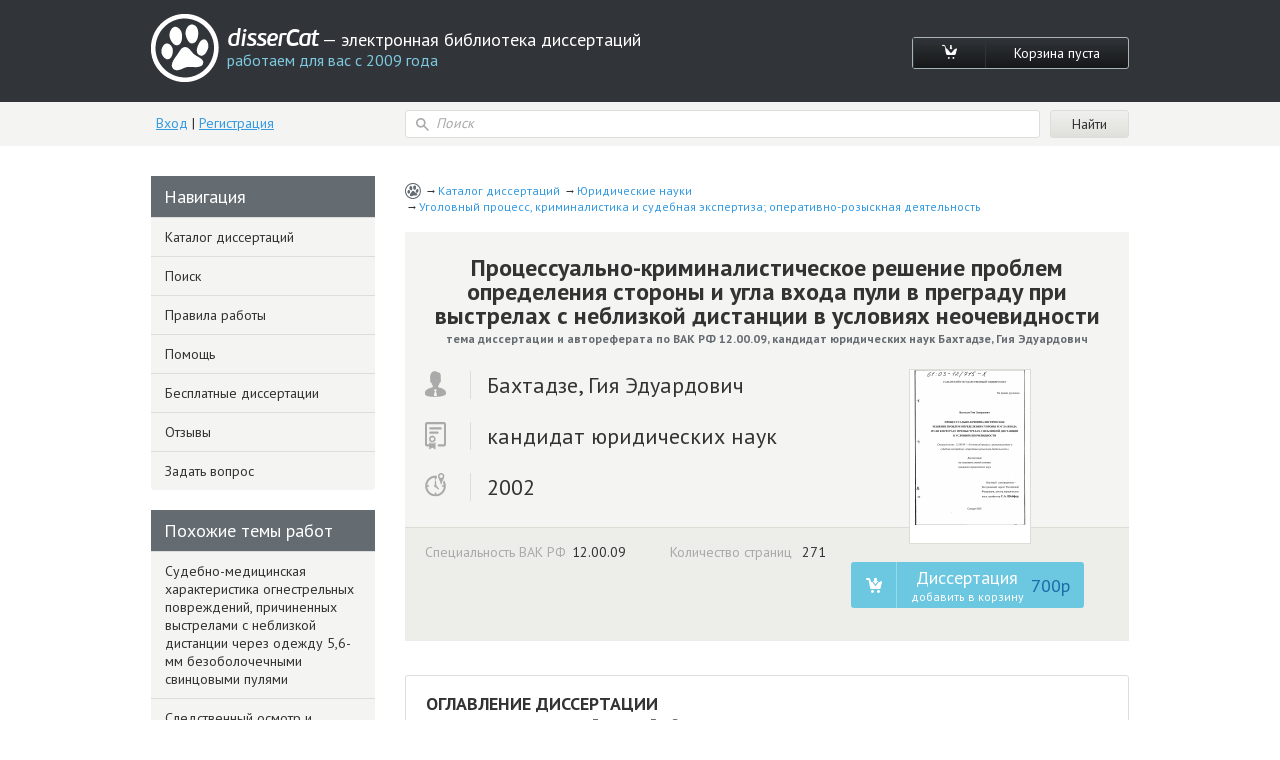

--- FILE ---
content_type: text/html; charset=utf-8
request_url: https://www.dissercat.com/content/protsessualno-kriminalisticheskoe-reshenie-problem-opredeleniya-storony-i-ugla-vkhoda-puli-v
body_size: 66697
content:
<!DOCTYPE html>
<html lang="ru">
<head>
	<meta charset="utf-8">
	<meta http-equiv="x-ua-compatible" content="ie=edge">
	<meta name="viewport" content="width=device-width, initial-scale=1.0">
        <link rel="shortcut icon" href="/images/favicon.ico" type="image/x-icon" />
	


<title>Диссертация на тему «Процессуально-криминалистическое решение проблем определения стороны и угла входа пули в преграду при выстрелах с неблизкой дистанции в условиях неочевидности», скачать бесплатно автореферат по специальности ВАК РФ 12.00.09 - Уголовный процесс, криминалистика и судебная экспертиза; оперативно-розыскная деятельность</title>
<meta name="keywords" content="кандидат юридических наук Бахтадзе, Гия Эдуардович 2002 год диссертация на тему «Процессуально-криминалистическое решение проблем определения стороны и угла входа пули в преграду при выстрелах с неблизкой дистанции в условиях неочевидности», скачать бесплатно автореферат по специальности ВАК РФ 12.00.09 - Уголовный процесс, криминалистика и судебная экспертиза; оперативно-розыскная деятельность" />
<meta name="description" content="Бахтадзе, Гия Эдуардович. Процессуально-криминалистическое решение проблем определения стороны и угла входа пули в преграду при выстрелах с неблизкой дистанции в условиях неочевидности: дис. кандидат юридических наук: 12.00.09 - Уголовный процесс, криминалистика и судебная экспертиза; оперативно-розыскная деятельность. Самара. 2002. 271 с." />
<meta name="citation_title" content="Процессуально-криминалистическое решение проблем определения стороны и угла входа пули в преграду при выстрелах с неблизкой дистанции в условиях неочевидности" />
<meta name="citation_author" content="Бахтадзе, Гия Эдуардович" />
<meta name="citation_publication_date" content="2002" />
<meta name="citation_fulltext_html_url" content="https://dissercat.com/content/protsessualno-kriminalisticheskoe-reshenie-problem-opredeleniya-storony-i-ugla-vkhoda-puli-v" />
<meta name="citation_pdf_url" content="https://dissercat.com/content/protsessualno-kriminalisticheskoe-reshenie-problem-opredeleniya-storony-i-ugla-vkhoda-puli-v/read/pdf" />
<meta name="eprints.creators_name" content="Бахтадзе, Гия Эдуардович" />
<meta name="eprints.metadata_visibility" content="show" />
<meta name="eprints.ispublished" content="pub" />
<meta name="eprints.full_text_status" content="public" />
<meta name="eprints.type" content="thesis" />
<meta name="eprints.title" content="Процессуально-криминалистическое решение проблем определения стороны и угла входа пули в преграду при выстрелах с неблизкой дистанции в условиях неочевидности" />
<meta name="eprints.date" content="2002" />
<meta name="eprints.date_type" content="published" />
<meta name="eprints.document_url" content="https://dissercat.com/content/protsessualno-kriminalisticheskoe-reshenie-problem-opredeleniya-storony-i-ugla-vkhoda-puli-v" />
<meta name="eprints.refereed" content="TRUE" />
<meta name="eprints.citation" content="Бахтадзе, Гия Эдуардович. Процессуально-криминалистическое решение проблем определения стороны и угла входа пули в преграду при выстрелах с неблизкой дистанции в условиях неочевидности: дис. кандидат юридических наук: 12.00.09 - Уголовный процесс, криминалистика и судебная экспертиза; оперативно-розыскная деятельность. Самара. 2002. 271 с." />
<meta name="eprints.place_of_pub" content="Самара" />
<meta name="eprints.pagerange" content="271" />
<meta name="eprints.subjects" content="12.00.09" />
<meta name="eprints.thesis_type" content="кандидат юридических наук" />
<meta property="og:url" content="https://dissercat.com/content/protsessualno-kriminalisticheskoe-reshenie-problem-opredeleniya-storony-i-ugla-vkhoda-puli-v" />
<meta property="og:site_name" content="disserCat" />
<meta property="og:title" content="Процессуально-криминалистическое решение проблем определения стороны и угла входа пули в преграду при выстрелах с неблизкой дистанции в условиях неочевидности" />
<meta property="og:description" content="Бахтадзе, Гия Эдуардович. Процессуально-криминалистическое решение проблем определения стороны и угла входа пули в преграду при выстрелах с неблизкой дистанции в условиях неочевидности: дис. кандидат юридических наук: 12.00.09 - Уголовный процесс, криминалистика и судебная экспертиза; оперативно-розыскная деятельность. Самара. 2002. 271 с." />
<meta property="og:type" content="article" />

<script type="application/ld+json">
{
  "@context": "https://schema.org",
  "@type": "BreadcrumbList",
  "itemListElement": [
  {
    "@type": "ListItem",
    "position":  1 ,
    "name": "Каталог диссертаций",
    "item": "https://dissercat.com"
  },
  {
    "@type": "ListItem",
    "position":  2 ,
    "name": "Юридические науки",
    "item": "https://dissercat.com/catalog/yuridicheskie-nauki"
  },
  {
    "@type": "ListItem",
    "position":  3 ,
    "name": "Уголовный процесс, криминалистика и судебная экспертиза; оперативно-розыскная деятельность",
    "item": "https://dissercat.com/catalog/yuridicheskie-nauki/ugolovnyi-protsess-kriminalistika-i-sudebnaya-ekspertiza-operativno-rozy"
  }
  ]
}
</script>


	<link media="all" rel="stylesheet" href="/app.css">
	<script type="text/javascript" src="/app.js"></script>
	<link href="https://fonts.googleapis.com/css?family=PT+Sans:400,700&display=swap" rel="stylesheet">
  <link rel="preload" href="/fonts/icomoon.ttf" as="font" type="font/ttf" crossorigin>
  <link rel="preload" href="/fonts/PFBeauSansPro-SemiBoldItalic.woff" as="font" type="font/woff" crossorigin>
  <link rel="preconnect" href="https://fonts.gstatic.com/" crossorigin>
</head>
<body>
	<div id="wrapper">
		<header id="header" class="header">
			<div class="container">
				<div class="header-top popup-holder">
					<div class="logo">
						<a href="/">
							<img src="/images/logo.svg" alt="image description">
							<span class="logo-text-holder">
								<span class="logo-title">disserCat</span><span class="logo-text"> — электронная библиотека диссертаций <span>работаем для вас с 2009 года</span></span>
							</span>
						</a>
					</div>
					<ul class="cart-links">
						<li><a class="cart-link" href="/cart"><i class="icon-cart"></i></a></li>
						<li><a class="cart-link" href="/cart">Корзина пуста</a></li>
					</ul>
				</div>
				<div class="header-bottom">
					<div class="acc">
						
						<a class="acc-link" href="/login">Вход</a>
						|
						<a class="acc-link" href="/register">Регистрация</a>
						
					</div>
          
					<form action="/search" class="search-form">
						<div class="input-icon">
							<i class="icon-search"></i>
							<input name="q" type="search" placeholder="Поиск">
						</div>
						<input type="submit" value="Найти">
					</form>
          
				</div>
			</div>
		</header>
		<main id="main">
      <div class="container d-flex">
			  
  
  
  <div class="content" itemscope="itemscope" itemtype="https://schema.org/Thesis">
    <ul class="breadcrumbs" itemprop="keywords">
      
        <li><a href="https://dissercat.com" >Каталог диссертаций</a></li>
      
        <li><a href="https://dissercat.com/catalog/yuridicheskie-nauki" >Юридические науки</a></li>
      
        <li><a href="https://dissercat.com/catalog/yuridicheskie-nauki/ugolovnyi-protsess-kriminalistika-i-sudebnaya-ekspertiza-operativno-rozy" >Уголовный процесс, криминалистика и судебная экспертиза; оперативно-розыскная деятельность</a></li>
      
    </ul>
    <div class="doc-preview">
      <div class="doc-preview-top">
        <h1><b itemprop="name">Процессуально-криминалистическое решение проблем определения стороны и угла входа пули в преграду при выстрелах с неблизкой дистанции в условиях неочевидности</b> <span>тема диссертации и автореферата по ВАК РФ 12.00.09, кандидат юридических наук Бахтадзе, Гия Эдуардович</span></h1>
        <ul class="doc-author">
          <li><span class="doc-author-icon"><img src="/images/icon-1.svg" alt="Бахтадзе, Гия Эдуардович"></span><span itemprop="author">Бахтадзе, Гия Эдуардович</span></li>
          <li><span class="doc-author-icon"><img src="/images/icon-2.svg" alt="кандидат юридических наук"></span><span itemprop="inSupportOf">кандидат юридических наук</span></li>
          <li><span class="doc-author-icon"><img src="/images/icon-3.svg" alt="2002, Самара"></span><span itemprop="datePublished">2002</span></li>
        </ul>
      </div>
      <div class="doc-preview-bottom">
        <div class="col">
          <ul class="doc-info">
            <li>Специальность ВАК РФ<span>12.00.09</span></li>
	    <meta itemprop="genre" content="Уголовный процесс, криминалистика и судебная экспертиза; оперативно-розыскная деятельность" />
            <li>Количество страниц <span>271</span></li>
          </ul>

        </div>
        <div class="doc-preview-card col">
          <div class="img-holder">

            <img src="/content/protsessualno-kriminalisticheskoe-reshenie-problem-opredeleniya-storony-i-ugla-vkhoda-puli-v/cover" alt="Бахтадзе, Гия Эдуардович. Процессуально-криминалистическое решение проблем определения стороны и угла входа пули в преграду при выстрелах с неблизкой дистанции в условиях неочевидности: дис. кандидат юридических наук: 12.00.09 - Уголовный процесс, криминалистика и судебная экспертиза; оперативно-розыскная деятельность. Самара. 2002. 271 с." title="Бахтадзе, Гия Эдуардович. Процессуально-криминалистическое решение проблем определения стороны и угла входа пули в преграду при выстрелах с неблизкой дистанции в условиях неочевидности: дис. кандидат юридических наук: 12.00.09 - Уголовный процесс, криминалистика и судебная экспертиза; оперативно-розыскная деятельность. Самара. 2002. 271 с." />

          </div>
          <ul class="card-links">
          
          <form action="/cart/add" method="POST" class="pay-btns">
            <input type="hidden" name="r" value="/content/protsessualno-kriminalisticheskoe-reshenie-problem-opredeleniya-storony-i-ugla-vkhoda-puli-v" />
            <input type="hidden" name="id" value="00fd524b-56f7-40c6-b38a-93e9983d6946" />
	    <button class="pay-btn pay-btn-alt" type="submit" onclick="ym(970593, 'reachGoal', 'incart_click'); return true;"><span class="pay-btn-title">Диссертация <span>добавить в корзину</span></span><span class="pay-btn-price">700p</span></button>
          </form>
          
          </ul>
        </div>
      </div>
    </div>


    <div class="doc-contents doc-part">
      <h2>Оглавление диссертации <span>кандидат юридических наук Бахтадзе, Гия Эдуардович</span></h2>
      
        <p>Введение.</p>
      
        <p>Глава 1. Состояние и перспективы развития судебно-баллистической практики определения стороны и угла входа пули в преграду.</p>
      
        <p>1.1. Теоретические предпосылки расширения возможностей практики определения стороны и угла входа пули в преграду</p>
      
        <p>1.2. Состояние практики определения стороны входа пули в преграду.</p>
      
        <p>1.3. Современные возможности определения угла входа пули в преграду.</p>
      
        <p>1.4. Возможный путь решения исследуемых проблем.</p>
      
        <p>Глава 2. Зависимость морфометрических признаков пояска (участков) обтирания от стороны и угла входа пули в тонкую преграду.</p>
      
        <p>2.1. Экспериментально-математическая модель механизма образования пояска (участков) обтирания.</p>
      
        <p>2.2. Криминалистическая характеристика огнестрельных повреждений, причиненных под различными углами неблизких выстрелов.</p>
      
        <p>2.3. Практические результаты экспериментального исследования.;.</p>
      
        <p>Глава 3. Методы исследования пояска (участков) обтирания.</p>
      
        <p>3.1. Общая характеристика методов.</p>
      
        <p>3.2. Предлагаемые методы исследования.</p>
      
        <p>Глава 4. Организационно-процессуальные аспекты решения проблем, связанных с определением стороны и угла входа пули в преграду.</p>
      
        <p>4.1. Место огнестрельных повреждений одежды и сходных с нею преград в системе объектов судебно-экспертного исследования.</p>
      
        <p>4.2. Проблема субъектного состава экспертов при производстве судебных экспертиз, связанных с определением стороны и угла входа пули в преграду.</p>
      
        <p>4.3. Организационно-процессуальные особенности назначения судебных экспертиз, связанных с определением стороны и угла входа пули в преграду.</p>
      
        <p></p>
      
    </div>
        <div class="block-deco add-spacing">
          <h2 class="min-spacing">Рекомендованный список диссертаций <span>по специальности «Уголовный процесс, криминалистика и судебная экспертиза; оперативно-розыскная деятельность», 12.00.09 шифр ВАК</span></h2>
          <ul class="add-order-list">
	
            <li><h4><a href="/content/sudebno-meditsinskaya-kharakteristika-ognestrelnykh-povrezhdenii-prichinennykh-vystrelami-s-" onclick="ym(970593, 'reachGoal', 'similar_click'); return true;">Судебно-медицинская характеристика огнестрельных повреждений, причиненных выстрелами с неблизкой дистанции через одежду 5,6-мм безоболочечными свинцовыми пулями</a><span>2005 год, кандидат медицинских наук Кирьянов, Павел Анатольевич</span></h4></li>
	
            <li><h4><a href="/content/sledstvennyi-osmotr-i-sudebno-ballisticheskaya-ekspertiza-ognestrelnykh-povrezhdenii-pri-vys" onclick="ym(970593, 'reachGoal', 'similar_click'); return true;">Следственный осмотр и судебно-баллистическая экспертиза огнестрельных повреждений преград при выстрелах с неблизкой дистанции</a><span>1995 год, кандидат юридических наук Дружинин, Сергей Вадимович</span></h4></li>
	
            <li><h4><a href="/content/osobennosti-sledov-blizkogo-vystrela-iz-nekotorykh-sovremennykh-obraztsov-ognestrelnogo-oruz" onclick="ym(970593, 'reachGoal', 'similar_click'); return true;">Особенности следов близкого выстрела из некоторых современных образцов огнестрельного оружия (экспериментальное исследование)</a><span>2007 год, кандидат медицинских наук Гаджиева, Диана Багировна</span></h4></li>
	
            <li><h4><a href="/content/ekspertnaya-kharakteristika-sudebno-meditsinskikh-ballisticheskikh-issledovanii-ognestrelnyk" onclick="ym(970593, 'reachGoal', 'similar_click'); return true;">Экспертная характеристика судебно-медицинских баллистических исследований огнестрельных повреждений, причиненных оружием специального назначения (экспериментальное исследование)</a><span>2007 год, доктор медицинских наук Макаров, Игорь Юрьевич</span></h4></li>
	
            <li><h4><a href="/content/kriminalisticheskaya-diagnostika-promezhutochnykh-ognestrelnykh-povrezhdenii-obrazovannykh-v" onclick="ym(970593, 'reachGoal', 'similar_click'); return true;">Криминалистическая диагностика промежуточных огнестрельных повреждений, образованных выстрелами из нарезного оружия</a><span>2000 год, кандидат юридических наук Микляева, Ольга Васильевна</span></h4></li>
	
          </ul>
        </div>


    <div class="doc-part">
      <h2>Введение диссертации (часть автореферата) <span>на тему «Процессуально-криминалистическое решение проблем определения стороны и угла входа пули в преграду при выстрелах с неблизкой дистанции в условиях неочевидности»</span></h2>
      <span itemprop="description">
      
        <p>Актуальность темы. В условиях обострившейся криминогенной обстановки, сопровождающей глобальные социально-экономические преобразования нашего общества, некоторая часть населения получила доступ к огнестрельному оружию, которое использует в противоправных целях, подвергая жизнь и здоровье людей смертельной опасности.1 Быстротечность инцидентов с его применением не позволяет в подавляющем большинстве случаев даже при наличии свидетелей восстановить истинную картину происшедшего без решения судебно-баллистических задач диагностического (неидентификационного) характера, которые принято относить к</p>
      
        <p>1 О состоянии, структуре, динамике, причинах и мерах борьбы с преступлениями против жизни и здоровья людей, совершенными с применением огнестрельного оружия, см., например: Волченков В.В. Незаконный оборот оружия, боеприпасов и взрывчатых веществ // Прокурорская и следственная практика. - М., 1998. - № 3. -С.93-98; Лунеев В.В. Преступность XX века. Мировые, региональные и российские тенденции. - М.: НОРМА, 1999. - С.222-232; Невский С.А. Незаконный оборот оружия: состояние, причины, предупреждение // Криминальная ситуация на рубеже веков в России / Под ред. А.И. Долговой. - М.: Криминологическая ассоциация, 1999. - С.86-91; Белозеров Ю.Н., Нагаев Е.А. Незаконный оборот огнестрельного оружия, боеприпасов, взрывчатых веществ и взрывных устройств: Научно-практическое пособие. - М.: Юрид.лит., 2000. - С.3-5; Состояние преступности в России за январь - декабрь 2000 года. - М.: ГИЦ МВД России, 2001. - С.5, 9, 11, 12, 17, 18, 32, 33, 37; Состояние преступности в России за январь - декабрь 2001 года. -М.: ГИЦ МВД России, 2002. - С.5, 9, 11, 12, 17, 18, 32, 33, 37. л</p>
      
        <p>Подробнее о судебно-баллистических задачах идентификационного и неидентификационного (диагностического) характера см., например: Ермоленко Б.Н. Неидентификационные исследования в судебной баллистике // Криминалистика и судебная экспертиза: Респ.межвед.сборник науч.и науч.-метод.работ. - Киев: РИО МВД УССР, 1975. - Вып. 11. - С.244-250; Лазари А.С., Сташенко Е.И. Судебно-баллистическая экспертиза // Назначение и производство судебных экспертиз: Пособие для следователей, судей и экспертов / Отв.ред. Г.П. Аринушкин, А.Р. Шляхов. - М.: Юрид.лит., 1988. - Гл.Х. - С.130-136; Российская Е.Р. Судебная экспертиза в уголовном, гражданском, арбитражном процессе: Практическое пособие. - М.: Право и Закон, 1996. - С.108-114; Филькова О.Н. Справочник эксперта-криминалиста. - М.: Юриспруденция, 2001. - С.339-340. обстоятельствам производства выстрела.1 Необходимость их установления вытекает из потребностей практики и полностью согласуется с требованиями п. 1 ч. 1 ст. 73 УПК РФ, предусматривающей обязательность доказывания события преступления. В числе таких обстоятельств важное доказательственное значение придается не только определению дальности, количества, очередности, давности произведенных выстрелов, последовательности образования огнестрельных повреждений 2 и т.д., но и</p>
      
        <p>1 Подробно об основных аспектах криминалистической диагностики (её сущности, методологии, задачах диагностического характера, возникающих при раскрытии и расследовании преступлений, методах и методиках их решения) см., например: Корухов Ю.Г. 1) Криминалистическая диагностика при расследовании преступлений: Научно-практическое пособие. - М.: Издат.группа НОРМА-ИНФРА &#39; М, 1998. - 288 е.; 2) Криминалистическая идентификация и криминалистическая диагностика, их значение в расследовании преступлений // Криминалистика: Учебник / Под ред. Д.И. Сулейманова. - Баку: Ишыг, 2000. - Гл.6. - С. 115-123; Белкин Р.С. Криминалистика: проблемы сегодняшнего дня: (Злободневные вопросы российской криминалистики). - М.: НОРМА (Издат.группа НОРМА-ИНФРАМ), 2001.-С.130-144. л</p>
      
        <p>См., например: Прибылева-Марченко С.П. 1) Установление последовательности огнестрельных повреждений // Информационное письмо № 14: О практике судебно-баллистических экспертиз. - М.: ЦНИИСЭ, 1965. - С.30-31; 2) Определение последовательности образования огнестрельных повреждений // Криминалистика и судебная экспертиза: Респ.межвед.сборник науч.и науч.-метод.работ. - Киев: РИО МООП УССР, 1966. - Вып.З. - С.380-382; Билызный И.Л. 1) Об определении количества выстрелов, произведенных из автоматов АК и карабинов СКС // Экспертная техника. - М.: ЦНИИСЭ, 1970. - Вып.32. - С.34-48; 2) К вопросу об определении очередности выстрелов, произведенных из автоматов АК и карабинов СКС // Экспертная техника. - М.: ЦНИИСЭ, 1970. - Вып.32. - С.62-70; Ермоленко Б.Н. Определение расстояния выстрела из дробового оружия и кинетической энергии снаряда. - Киев: РИО МВД УССР, 1974. - 52 е.; Дебой Н.Н., Соловьев А.А. Установление количества выстрелов из автоматов Калашникова (АК, АКМ, АК-74) методом цветных отпечатков: Информационное сообщение. - М.: ЦСМЛ ЦВМУ МО СССР, 1981. - 4 е.; Строкин Л.И. Некоторые современные возможности неидентификационного исследования пуль и гильз, стреляных в автоматах Калашникова: Информационное письмо. - М.: ЦСМЛ ЦВМУ МО СССР, 1981. - 13 е.; Егоров А.Г. Установление дистанции и направления выстрела из охотничьего ружья по рассеиванию дроби: Учебное пособие. - Волгоград: Науч.-исслед.и редак.-издат.отдел ВСШ МВД СССР, 1982. - 48 е.; Прошина Г.П. Основные проблемы и тенденции судебно-баллистической экспертизы в США на современном этапе // Обзорная информация. - М.: ВНИИСЭ, 1982. - Вып.4. - С.52-56; Исаков В.Д. Установление очередности выстрела по гильзам, изъятым с места происшествия // Методология и методика судебно-медицинской экспертизы огнестрельных повреждений: Материалы науч.конф. 28-29 марта 1991 г. - Л.: Воен.-мед.акад.им. установлению взаимного расположения оружия и одежды на пострадавшем в момент выстрела.1</p>
      
        <p>Выборочный анализ экспертной практики показал, что информация о траектории полета снаряда (пули) фактически использовалась в 97% экспертиз, из которых в 52% - с целью определения взаимного расположения стрелявшего и потерпевшего.2</p>
      
        <p>В основе решения данного вопроса, при условии неизменного направления полета пули после вылета из ствола оружия, лежит насущная потребность определения стороны и угла ее входа в преграду.</p>
      
        <p>Известно, что эти данные, необходимые для характеристики объективной стороны состава преступления, построения и проверки следственных и л судебных версий, установления и изобличения преступника и т.д., достоверно определяются лишь при выстрелах с близкого расстояния, то есть в пределах действия сопутствующих им продуктов.4 Причем точность определения в таких</p>
      
        <p>С М. Кирова, 1991. - С.52-55; Долинский В.Е., Исаков В.Д., Шелудяков О.Н. О возможности установления очередности выстрела по составу копоти на гильзах // Там же. - С.55-57; Попов -ВЛ., Исаков В.Д., Долинский В.Е., Шелудяков О.Н.</p>
      
        <p>Установление очередности выстрела по гильзам, изъятым с места происшествия // Проблемы судебной баллистики: С б. науч.трудов / Прокуратура Республики Грузия. -Тбилиси: Русское слово, 1992. - С.70-74; Зырянов В.В., Корноухов В.Е. Криминалистическое оружиеведение и система экспертных методик // Курс криминалистики. Общая часть / Отв.ред. В.Е. Корноухов. - М.: Юристъ, 2000. - п. 3 §4 гл. 11. - С.563-570.</p>
      
        <p>1 О зависимости решения данной задачи от входящих в нее в качестве составляющих элементов подзадач см., например: Зырянов В.В., Корноухов В.Е. Указ.соч. -С.572-573.</p>
      
        <p>2 См.: Григорьев Г.А. Моделирование траектории полета снаряда (пули) и определение расстояния выстрела с использованием лазера на месте происшествия: Методическое письмо. - Нижний Новгород: ЦННИЛСЭ, 1990. - С.4. л</p>
      
        <p>См., например: Бергер В.Е. 1) Обстоятельства дела, устанавливаемые судебно-баллистическими исследованиями // Криминалистика и судебная экспертиза: Респ.межвед.сборник науч.и науч.-метод.работ. - Киев: РИО МООП УССР, 1967. -Вып.4. - С.246-252; 2) Актуальные вопросы судебно-баллистических исследований: Автореф.дис. . .канд.юрид.наук. - Киев, 1969. - С.2.</p>
      
        <p>4 См., например: Лазари А.С., Сафронский Э.Г. К вопросу об определении угла наклона оружия и влиянии его на установление дистанции выстрела // Экспертная практика и новые методы исследования: Экспресс-информация. - М.: ВНИИСЭ, 1983. - Вып.2. - С. 1-11; Козаченко И.Н. Особенности отложения копоти при случаях находится в прямой зависимости от целого ряда факторов, в том числе от толщины и количества слоев пробиваемой пулей преграды.</p>
      
        <p>Однако на однослойных предметах одежды и сходных с ними преградах (занавеси, транспаранты, флаги, рекламные щиты и т.д.), особенно при выстрелах, произведенных за пределами самостоятельного действия сопутствующих им продуктов, установление этих данных сопряжено со значительными трудностями и без сопоставления с повреждением на теле пострадавшего считается невозможным. Этот факт объясняется чрезмерной скудностью признаков, характеризующих подобные огнестрельные повреждения: помимо основного следа (пулевого повреждения) в таких случаях налицо лишь один относительно постоянный след - след обтирания, как правило, обнаруживаемый при выстрелах с любого расстояния, кроме выстрелов в упор.</p>
      
        <p>Именно поэтому сторону, с которой пуля входит в названные преграды, при выстрелах с неблизкой дистанции практически не различают. Вместе с тем некоторые авторы для решения этого вопроса придают особое значение выраженности пояска обтирания,1 представляющего собой всего лишь частный случай замкнутого следа обтирания, возникающего на лицевой поверхности пораженной преграды при определенных углах входа в нее пули. Дело в том, что при выстрелах под углами 50-40 градусов и меньше этот поясок обтирания фактически исчезает. Вместо него на обеих сторонах объекта-мишени появляются участки обтирания, создающие дополнительные трудности при определении искомых параметров из-за отсутствия необходимых методик.</p>
      
        <p>Между тем в специальной литературе с давних пор отмечалась возможность ориентировочного определения стороны и угла входа пули в преграду при выстрелах с неблизкой дистанции по форме пояска обтирания, выстрелах из автомата АК-74 с разным наклоном ствола оружия // Суд.-мед.экспертиза. - М., 1988. - Т. 31, № 4. - С. 17-18.</p>
      
        <p>1 См., например: Кустанович С.Д. Исследование повреждений одежды в судебно-медицинской практике: Практическое руководство. - М.: Медицина, 1965. -С.150-151. образованного в зоне входного отверстия (Т. Lochte, 1913; R. Piedelievre, Н. Desoille, 1939).1</p>
      
        <p>Более того, А.Ф. Лисицын, несколько модернизируя расчетный способ Я.С. Смусина по установлению угла выстрела с расстояния от 1 до 5 метров по осыпи дроби, рекомендовал использовать соотношение соответствующих размеров поясков обтирания в области дробовых пробоин, измеренных в двух взаимно перпендикулярных направлениях.3 Однако разработки этих авторов, имея непосредственный выход в практику, распространяются лишь на повреждения, причиненные дробью.</p>
      
        <p>С учетом этого положения А.В. Золотов предложил, хотя и для экспериментальных исследований, расчетную методику определения угла выстрела в тонкую преграду по пояску обтирания в зоне пулевого повреждения, рассчитанную только для углов выстрела меньше 50° в случаях, когда диаметр пули известен заранее.4</p>
      
        <p>Вместе с тем эти и некоторые другие сведения, опубликованные на страницах специальных изданий,5 и наши личные наблюдения дают основание</p>
      
        <p>1 См.об этом: Кустанович С.Д. Указ.соч. - С. 192-193.</p>
      
        <p>См.: Смусин Я.С. 1) Определение расстояния и угла выстрела из дробового ружья расчетным путем // Вопросы судебно-медицинской экспертизы: Сб.статей. - М.: Госюриздат, 1954. - С.109-116; 2) Судебно-медицинская экспертиза повреждений выстрелами из охотничьего ружья. - Л.: Медицина, 1971. - С. 94-104.</p>
      
        <p>3 См.: Лисицын А.Ф. Судебно-медицинская экспертиза при повреждениях из охотничьего гладкоствольного оружия. - М.: Медицина, 1968. - С.196-199.</p>
      
        <p>4 См.: Золотов А.В. Исследование возможности определения угла выстрела в тонкую преграду с неблизкого расстояния по пояску обтирания математическим путем // Экспертная практика и новые методы исследования: Экспресс-информация. - М.: ВНИИСЭ, 1982. - Вып. 14. - С.1-9.</p>
      
        <p>5 См., например: Свенссон А., Вендель О. Раскрытие преступлений: Современные методы расследования уголовных дел: Пер.с англ. - М.: Изд-во иностранной л-ры, 1957. - С.333; Кривко Ф.П. 1) Определение некоторых конструктивных признаков ствола по пояску обтирания // Криминалистика и судебная экспертиза: Респ.межвед.сборник науч.и науч.-метод.работ. - Киев: Вища школа, 1977. -Вып.14. - С.101-103; 2) Некоторые современные возможности судебно-медицинской экспертизы огнестрельных повреждений // Методология и методика судебно-медицинской экспертизы огнестрельных повреждений. - Л.: Воен.-мед.акад.им. С.М. Кирова, 1991. - Ч.И. - С.42-44; Аханов B.C. Криминалистическая экспертиза огнестрельного оружия и следов его применения: Учебник для вузов МВД СССР. -Волгоград: Науч.-исслед.и редак.-издат.отдел ВСШ МВД СССР, 1979. - С.202-203; полагать, что выяснение механизма образования следа обтирания, описанного в соответствующей литературе только в контексте поясков обтирания, да и то явно схематично,1 позволит разработать конкретные способы определения стороны и угла входа пули в однослойные предметы одежды и сходные с ними преграды. Причем при выстрелах с неблизкой дистанции в условиях неочевидности, в том числе и тогда, когда: а) диаметр пули, причинившей огнестрельное повреждение, неизвестен; б) угол произведенного выстрела не только меньше, но и больше 50°; в) вместо пояска обтирания, локализованного на лицевой поверхности мишени, появляются участки обтирания, расположенные с обеих ее сторон; г) сопоставить между собой повреждения на одежде и теле пострадавшего по каким-либо причинам не представляется возможным (в связи с резко выраженными гнилостными изменениями трупа или его отсутствием как объекта исследования и т.п.).</p>
      
        <p>Работы, опубликованные по судебной баллистике, представляя собой определенный интерес, также не содержат в себе решений вышеизложенных</p>
      
        <p>Jelacic О. Remarques sur la morphologie des orifices d&#39;entree des projectiles dans le corps // Ann.Med.leg. - 1960. - № 4. - P.369-375.</p>
      
        <p>1 См., например: Самончик A.H. Осмотр и исследование следов выстрела // Сборник работ по криминалистике. - М.: НИИ милиции МВД СССР, 1958. -&#39;№ 4. - С.24-25; Поль К.Д. Естественно-научная криминалистика: (Опыт применения научно-технических средств при расследовании отдельных видов преступлений): Пер.с нем. -М.: Юрид.лит., 1985. - С.246.</p>
      
        <p>2 См., например: Харазишвили Б. Криминалистика: Часть общая. - Тбилиси: Изд-во ТГУ, 1954. - С.131-141. - На груз.яз.; Вачеишвили Г.А. Следы огнестрельного оружия на пулях и гильзах и методы их фиксации // Вопросы криминалистической экспертизы. - Тбилиси: ТНИКЛ, 1957. - Сб.2. - С.26-49. - На груз.яз.; Цимакуридзе Г.А. Некоторые вопросы экспертизы огнестрельного оружия // Экспертная практика. - Тбилиси: ТНИКЛ, 1962. - Вып.6. - С.5-8; Шанидзе B.C. Экспертиза огнестрельных повреждений. - Тбилиси: Сабчота Сакартвело, 1967. -236 с. - На груз.яз.; Симонишвили В. 1) Судебная баллистика // Криминалистика: Учебник: В 2 т. / Под ред. А. Палиашвили, М. Курдадзе. - Тбилиси: Некери, 1995. -Т.1. - Гл. XI. - С.205-235. - На груз.яз.; 2) Криминалистическая баллистика // Криминалистика: Учебник: В 2 т. / Под ред. А. Палиашвили. - Тбилиси: Меридиани, 2000. - Т.1. - Гл.Х. - С. 178-215. - На груз.яз.; и др. проблем, определивших в их совокупности выбор темы настоящего исследования и её актуальность.</p>
      
        <p>Цель исследования: создать экспериментально-математическую модель механизма образования следа обтирания и разработать на ее основе конкретные способы определения стороны и угла входа пули в однослойные предметы одежды и сходные с ними преграды по пояску (участкам) обтирания в зоне огнестрельного повреждения при выстрелах с неблизкой дистанции в условиях неочевидности;</p>
      
        <p>- внести предложения по совершенствованию действующего уголовно-процессуального и уголовного законодательства и дать практическим работникам рекомендации организационно-процессуального характера, направленные на обеспечение оптимальной реализации данных способов.</p>
      
        <p>Основные задачи исследования:</p>
      
        <p>1. Выявить минимальную совокупность морфологических (качественных) и морфометрических (количественных) признаков поясков (участков) обтирания, зависящих от стороны и угла входа пули в преграду.</p>
      
        <p>2. Создать экспериментально-математическую модель, поясняющую механизм образования пояска (участков) обтирания.</p>
      
        <p>3. Разработать научно обоснованные способы определения стороны и угла входа пули в преграду по пояску (участкам) обтирания.</p>
      
        <p>4. Разработать способы выявления и фиксации топографии распределения металлов в следе обтирания, обеспечивающие оптимальную реализацию процессов определения стороны и угла входа пули в преграду.</p>
      
        <p>5. Изучить организационно-процессуальные проблемы определения стороны и угла входа пули в преграду и предложить возможные пути их решения, для чего внести предложения по совершенствованию уголовно-процессуального и уголовного законодательства и дать практическим работникам необходимые рекомендации.</p>
      
        <p>Методы исследования. Методологической основой исследования являлась материалистическая диалектика.</p>
      
        <p>В работе использовались:</p>
      
        <p>1. Общие (общенаучные) методы исследования: логические (анализ, синтез, индукция, дедукция, аналогия, абстрагирование, версия и др.); чувственно-рациональные (наблюдение, описание, сравнение, эксперимент, моделирование, систематизация, обобщение и др.);</p>
      
        <p>- математические (измерение, вычисление, математический анализ, математическая статистика и др.).</p>
      
        <p>2. Методы частных наук:</p>
      
        <p>- прямое и опосредованное визуальное исследование;</p>
      
        <p>- стереомикроскопия;</p>
      
        <p>- микроморфометрия;</p>
      
        <p>- исследования в отраженных инфракрасных и фильтрованных ультрафиолетовых лучах;</p>
      
        <p>- люминесцентный анализ;</p>
      
        <p>- рентгенография с прямым увеличением исследуемых объектов;</p>
      
        <p>- метод цветных отпечатков в традиционном исполнении и в предложенной нами модификации;</p>
      
        <p>- разработанный нами метод светооптических контактограмм;</p>
      
        <p>- фотографический метод;</p>
      
        <p>- сравнительно-правовой метод.</p>
      
        <p>Сформулированные в диссертации положения, выводы и рекомендации основаны на достижениях философии, криминалистики, уголовного процесса, судебной медицины, судебной экспертологии, математики и некоторых других наук, на использовании информационного, системного, комплексного и междисциплинарного подходов, результатах собственных исследований. Ведущим принципом исследования стала преемственность.</p>
      
        <p>Научная новизна исследования, носящего монографический характер: а) состоит в том, что впервые: построена экспериментально-математическая модель механизма образования пояска (участков) обтирания, позволившая разработать конкретные способы определения стороны и угла входа пули в преграду;</p>
      
        <p>- получены новые данные о морфологических особенностях поясков (участков) обтирания, зависящих от стороны и угла входа пули в преграду;</p>
      
        <p>- дана совокупная качественная и количественная оценка морфомет-рических признаков поясков (участков) обтирания, образованных на однослойных преградах (тканевых, трикотажных, из дубленой кожи) при выстрелах с неблизкой дистанции под разными углами из 7,62-мм модернизированного автомата Калашникова (АКМ), 7,62-мм самозарядного карабина Симонова (СКС), 9-мм пистолета Макарова (ПМ), 7,62-мм пистолета Токарева (ТТ) и 7,62-мм револьвера &#34;Наган&#34; образца 1895 г.;</p>
      
        <p>- разработаны конкретные способы, гарантирующие определение стороны и угла входа пули в однослойные предметы одежды и сходные с ними преграды по пояску (участкам) обтирания в зоне огнестрельного повреждения при выстрелах с неблизкой дистанции в условиях неочевидности;</p>
      
        <p>- предложены оптимальные способы выявления и фиксации топографии распределения металлов в следе обтирания, обеспечивающие оперативное установление стороны и угла входа пули в однослойную тканевую преграду;</p>
      
        <p>- изучены организационно-процессуальные проблемы определения стороны и угла входа пули в преграду, предложены возможные пути их решения за счет внесения предложений по совершенствованию действующего уголовно-процессуального и уголовного законодательства, дачи практическим работникам соответствующих рекомендаций; б) подтверждена 18 изобретениями, защищенными 3 авторскими свидетельствами и 15 патентами, из которых 3 - выданы Государственным комитетом по изобретениям и открытиям при Государственном комитете СССР по науке и технике (г. Москва), 9 - Комитетом Российской Федерации по патентам и товарным знакам (г. Москва), 1 - Российским агентством по патентам и товарным знакам (г. Москва) и 5 - Патентным ведомством Республики Грузия (г. Тбилиси).</p>
      
        <p>Практическая ценность. Применительно к целям и задачам криминалистического исследования следов применения огнестрельного оружия доказана возможность и обоснованы пути определения стороны и угла входа пули в однослойные предметы одежды и сходные с ними преграды по пояску (участкам) обтирания в зоне огнестрельного повреждения при выстрелах с неблизкой дистанции в условиях неочевидности.</p>
      
        <p>Основные положения диссертации, выносимые на защиту:</p>
      
        <p>1. Экспериментально-математическая модель механизма образования пояска (участков) обтирания.</p>
      
        <p>2. Зависимость и оценка морфологических и морфометрических признаков поясков (участков) обтирания от стороны и угла входа пули в преграду.</p>
      
        <p>3. Способы криминалистической диагностики стороны и угла входа пули в преграду и их обоснование.</p>
      
        <p>4. Способы выявления и фиксации топографии распределения металлов в следе обтирания, гарантирующие эффективное использование диагностических критериев определения стороны и угла входа пули в однослойную преграду.</p>
      
        <p>5. Организационно-процессуальное обеспечение процессов определения стороны и угла входа пули в преграду в оптимальном режиме исполнения.</p>
      
        <p>Апробация работы. Основные положения диссертации, написанной автором с учетом личного опыта работы в органах прокуратуры на различных прокурорско-следственных должностях (свыше 16 лет) и преподавания уголовного права, процесса и криминалистики на Высших курсах КГБ СССР (2 года), а также рекомендаций, содержащихся в работах Г.Л. Ратнера и Ф.А. Кузина:1</p>
      
        <p>1 См.: Ратнер Г.Л. Как работать над медицинской диссертацией. - Куйбышев: Куйбышев.филиал изд-ва Саратов.ун-та, 1989. - 184 е.; Кузин Ф.А. Кандидатская диссертация. Методика написания, правила оформления и порядок защиты:</p>
      
        <p>- апробированы на зональном научно-практическом семинаре &#34;Пути дальнейшего совершенствования практики судебно-баллистической экспертизы&#34;, состоявшемся в Центральной Нижегородской НИЛСЭ (г. Нижний Новгород, октябрь 1990 г.); научной конференции &#34;Методология и методика судебно-медицинской экспертизы огнестрельных повреждений&#34;, организованной Военно-медицинской академией им. С.М. Кирова (г. Ленинград, март 1991 г.); VI расширенной конференции &#34;Актуальные вопросы теории и практики судебно-медицинской экспертизы&#34; Ленинградского областного бюро судебно-медицинской экспертизы, проведенной совместно с Санкт-Петербургским научным обществом судебных медиков и криминалистов в связи с 60-летием судебно-медицинской службы области (г. Санкт-Петербург, ноябрь 1992 г.); научно-практической конференции &#34;Актуальные вопросы патологической анатомии и судебной медицины военного времени&#34;, проведенной в Военно-медицинской академии (г. Санкт-Петербург, февраль 1996 г.); Всероссийской научно-практической конференции &#34;Теоретические и прикладные проблемы экспертно-криминалистической деятельности&#34;, приуроченной к 80-летию экспертно-криминалистических подразделений МВД России и организованной Санкт-Петербургским университетом МВД России совместно с экспертно-криминалистическим управлением Главного управления внутренних дел Санкт-Петербурга и Ленинградской области (г. Санкт-Петербург, апрель 1999 г.); научной конференции преподавателей и сотрудников, молодых ученых и специалистов, состоявшейся в Самарском государственном университете (г. Самара, апрель 1999 г.); V Всероссийской научно-практической конференции &#34;Актуальные проблемы защиты и безопасности&#34;, проведенной Российской академией ракетных и артиллерийских наук, а также НПО Специальных материалов (г. Санкт-Петербург, апрель 2002 г.);</p>
      
        <p>Практическое пособие для аспирантов и соискателей ученой степени. - М.: Ось-89, 1997.-208 с. получили официальное одобрение по линии изобретательства и рационализации.</p>
      
        <p>Публикации. По теме диссертации опубликованы 83 научные работы, практические разработки защищены 18 авторскими свидетельствами и патентами на изобретения Российской Федерации и Республики Грузия, а также 6 удостоверениями на рационализаторские предложения, выданными Военно-медицинской академией им. С.М. Кирова (г. Ленинград) и военной прокуратурой Закавказского военного округа (г. Тбилиси).</p>
      
        <p>Результаты исследования внедрены в;</p>
      
        <p>- Военно-медицинской академии МО РФ (г. Санкт-Петербург);</p>
      
        <p>- Областном Бюро судебно-медицинской экспертизы Министерства здравоохранения Ленинградской области;</p>
      
        <p>- Санкт-Петербургской академии МВД России;</p>
      
        <p>- Санкт-Петербургской Высшей школе МВД России;</p>
      
        <p>- Санкт-Петербургском университете МВД России;</p>
      
        <p>- Санкт-Петербургском юридическом институте МВД России;</p>
      
        <p>- Судебно-медицинской экспертной службе г. Санкт-Петербурга;</p>
      
        <p>- 78 судебно-медицинской лаборатории ЛенВО;</p>
      
        <p>- Тбилисском государственном университете;</p>
      
        <p>- Центральной судебно-медицинской лаборатории МО РФ (г. Москва);</p>
      
        <p>- Центральной Уральской научно-исследовательской лаборатории судебной экспертизы Министерства юстиции РФ (г. Екатеринбург);</p>
      
        <p>- экспертно-криминалистическом отделе ГУВД г. Москвы;</p>
      
        <p>- экспертно-криминалистическом управлении ГУВД Санкт-Петербурга и Ленинградской области; и др.</p>
      
        <p>Объём и структура работы. Диссертация изложена на 271 странице (186 страниц занимает текст, 21 - рисунки, 64 - список использованных источников и литературы). Она состоит из введения, четырех глав (12 параграфов), заключения и библиографического списка, который включает 529 источников (493 отечественных и 36 иностранных). В ней 2 таблицы и 37 рисунков.</p>
      
        <p></p>
      
      </span>
    </div>
        <div class="block-deco add-spacing">
          <h2 class="min-spacing">Похожие диссертационные работы <span>по специальности «Уголовный процесс, криминалистика и судебная экспертиза; оперативно-розыскная деятельность», 12.00.09 шифр ВАК</span></h2>
          <ul class="add-order-list">
	
            <li><h4><a href="/content/sudebno-meditsinskaya-kharakteristika-povrezhdenii-prichinennykh-vystrelami-kholostymi-patro" onclick="ym(970593, 'reachGoal', 'similar_click'); return true;">&#34;Судебно-медицинская характеристика повреждений, причиненных выстрелами холостыми патронами из пистолета МР-79-9ТМ&#34;.</a><span>2013 год, кандидат медицинских наук Куценко, Кирилл Игоревич</span></h4></li>
	
            <li><h4><a href="/content/osobennosti-ispolzovaniya-spetsialnykh-znanii-v-oblasti-sudebnoi-ballistiki-pri-rassledovani" onclick="ym(970593, 'reachGoal', 'similar_click'); return true;">Особенности использования специальных знаний в области судебной баллистики при расследовании преступлений</a><span>2001 год, кандидат юридических наук Корма, Василий Дмитриевич</span></h4></li>
	
            <li><h4><a href="/content/sudebno-meditsinskaya-kharakteristika-povrezhdenii-nozhom-razvedchika-spetsialnym-nrs-i-nrs-" onclick="ym(970593, 'reachGoal', 'similar_click'); return true;">Судебно-медицинская характеристика повреждений ножом разведчика специальным (НРС и НРС-2) (экспериментально-морфологическое исследование)</a><span>2004 год, кандидат медицинских наук Панчук, Юрий Петрович</span></h4></li>
	
            <li><h4><a href="/content/kriminalisticheskoe-issledovanie-ognestrelnogo-oruzhiya-snabzhennogo-ustroistvom-podavleniya" onclick="ym(970593, 'reachGoal', 'similar_click'); return true;">Криминалистическое исследование огнестрельного оружия, снабженного устройством подавления звука, и следов его применения</a><span>2002 год, кандидат юридических наук Ситников, Алексей Владимирович</span></h4></li>
	
            <li><h4><a href="/content/problemy-kriminalisticheskogo-oruzhievedeniya" onclick="ym(970593, 'reachGoal', 'similar_click'); return true;">Проблемы криминалистического оружиеведения</a><span>1998 год, кандидат юридических наук Зырянов, Виктор Владимирович</span></h4></li>
	
          </ul>
        </div>


    <div class="doc-part">
      <h2>Заключение диссертации <span>по теме «Уголовный процесс, криминалистика и судебная экспертиза; оперативно-розыскная деятельность», Бахтадзе, Гия Эдуардович</span></h2>
      <span itemprop="description">
      
        <p>Заключение</p>
      
        <p>На основании проведенного исследования можно сделать следующее заключение:</p>
      
        <p>1. В огнестрельном повреждении в «закодированном» виде заложена вся информация об огнестрельном снаряде, его баллистических свойствах и условиях взаимодействия с конкретным поражаемым объектом. Эта информация может быть понята и расшифрована с помощью существующих на данном этапе знаний и средств раскодирования. Ее носителями являются различные качественные и количественные признаки огнестрельного повреждения. Численность этих признаков неопределенно велика, но реально выявляемое их количество ограничено методическими и техническими возможностями, личностными качествами, навыками и умениями субъектов поисково-познавательной деятельности.</p>
      
        <p>2. Приоритет огнестрельного снаряда среди повреждающих факторов выстрела очевиден. Именно под его непосредственным воздействием на поражаемых предметах одежды и сходных с ними преградах вместе с входным пулевым отверстием почти всегда неизбежно возникает след обтирания (загрязнения, металлизации), практическая ценность которого в криминалистическом отношении состоит: в относительной устойчивости образования независимо от дистанции выстрела; в содержащейся в нем «закодированной» информации об огнестрельном снаряде и его баллистических свойствах, а также об условиях взаимодействия с объектом-мишенью, конструктивных особенностях канала ствола оружия и т.д.</p>
      
        <p>3. Под механизмом образования следа обтирания следует понимать происходящий на фоне влияния условий окружающей среды процесс взаимодействия огнестрельного снаряда и имеющихся на нем наслоений продуктов выстрела с поражаемой частью преграды. Именно этот механизм приводит к возникновению по краям огнестрельного повреждения следа обтирания, морфометрические признаки которого зависят от условий и особенностей контакта, свойств объекта-мишени в месте поражения и самого снаряда, а также от конструктивных особенностей канала ствола оружия. Этот механизм является неотъемлемой составной частью механизма возникновения огнестрельного повреждения в целом.</p>
      
        <p>4. С построением экспериментально-математической модели механизма образования следа обтирания установлено, что:</p>
      
        <p>- поясок обтирания представляет собой всего лишь частный случай замкнутого следа обтирания, возникающего на лицевой поверхности пораженной преграды при определенных углах входа в нее пули. При выстрелах под углами 50-40 градусов и меньше этот поясок обтирания фактически исчезает. Вместо него на обеих сторонах объекта-мишени появляются участки обтирания;</p>
      
        <p>- и поясок, и участки обтирания на однослойных тканевых преградах, независимо от угла встречи с ними остроконечной пули, как правило, образуются за счет поверхности ее оживальной части. Ведущая часть пули, также являющаяся носителем поверхностных наслоений продуктов выстрела, в подавляющем большинстве случаев только дополняет ими поясок (участки) обтирания, формируемый (формируемые) ее оживальной частью;</p>
      
        <p>- морфометрические признаки (форма и размеры) поясков (участков) обтирания в окружности входных пулевых повреждений однослойных тканевых преград в основном зависят от стороны и угла входа в них пули;</p>
      
        <p>- кольцевидный поясок обтирания вокруг дефекта ткани, характерный для выстрелов под углом около 90° к поверхности преграды, при стрельбе под острым углом становится незамкнутым и как бы смещенным в сторону острого угла входа пули в поражаемый объект, а со стороны тупого угла - практически исчезает. Одновременно на внутренней поверхности мишени со стороны тупого угла входа пули появляется участок обтирания, который по сравнению с участком обтирания на наружной поверхности пораженной преграды, как правило, имеет постоянно меньший линейный размер;</p>
      
        <p>- в отдельных случаях длина обтирания на лицевой поверхности мишени не превышает длину обтирания на ее изнаночной стороне. При таких обстоятельствах обтирание на лицевой поверхности преграды носит гомогенный характер, а с изнаночной - вид поперечных полос. Этот факт объясняется тем, что в момент продвижения пули сквозь тонкие тканевые преграды из полотняного переплетения на поверхности «выхода» образуются многочисленные мельчайшие вертикальные складки, тесно прижатые друг к другу. Именно по их вершинам и происходит обтирание. После прохождения пули эти складки расправляются и участок обтирания, принимая вид поперечных полос, увеличивается в длину. В таких случаях обтирание на стороне «входа» пули неизменно имеет гомогенный цвет;</p>
      
        <p>- по ширине участки обтирания на стороне «входа» пули всегда больше участков обтирания, расположенных на стороне ее «выхода»;</p>
      
        <p>- между границами участков обтирания на наружной и изнаночной поверхностях мишени у дефекта ткани неизменно имеется часть повреждения, не имеющая обтирания ни на стороне «входа», ни на стороне «выхода» пули. Длина этой части повреждения и есть тот линейный размер, на который участок обтирания со стороны входа пули на лицевой поверхности мишени больше, чем участок обтирания на ее изнанке;</p>
      
        <p>- во всех случаях участок обтирания на наружной поверхности тканевой преграды обрамляет большую часть дефекта ткани по сравнению с обтиранием на изнаночной стороне мишени, берущим свое начало от противоположного края этого же дефекта;</p>
      
        <p>- расстояние от центра дефекта ткани до самых удаленных границ участков обтирания с обеих сторон тканевых мишеней, как правило, одинаково;</p>
      
        <p>- в отдельных случаях при входе остроконечной пули в однослойную тканевую преграду под углом 30° и меньше на фоне одного участка обтирания образуется двойной дефект ткани, разделенный поперечной тканевой перемычкой, который, видимо, возникает за счет появления складки на мишени при ее вибрации;</p>
      
        <p>- при выстрелах под острыми углами контуры участков обтирания на лицевых поверхностях преград могут носить информацию о форме головной части пули;</p>
      
        <p>- при отстреле однослойных тканевых преград по нормали форма полученных отверстий на просвет схожа с квадратом. С уменьшением угла выстрела она видоизменяется и приобретает сходство с прямоугольником, причем, чем меньше угол встречи с поражаемым объектом, тем больше вытянута его форма в сторону дальнейшего полета пули;</p>
      
        <p>- концы радиально расположенных нитей, не изменяющих свое положение даже при значительных механических усилиях, указывают на центр дефекта ткани.</p>
      
        <p>5. В механизме образования пояска (участков) обтирания целесообразно выделить два независимых и изолированных понятия - угол следообразования и угол встречи пули с преградой.</p>
      
        <p>Под углом следообразования следует понимать угол, под которым происходит процесс взаимодействия образующей оживальной части огнестрельного снаряда (пули) с объектом-мишенью в месте поражения, приводящий к формированию пояска (участков) обтирания, а под углом встречи - меньший из смежных углов, образованных пересечением продольной оси симметрии снаряда (пули) с поверхностью мишени в точке внедрения.</p>
      
        <p>6. Пространственно ограниченная совокупность изученных в работе связанных и взаимосвязанных качественных и количественных доминирующих информационных признаков, характеризующих меру входного огнестрельного повреждения (МП), при условии неизменного полета пули после вылета из канала ствола оружия, статистически значимо (р &lt; 0,01 в опытах с применением АКМ, СКС и штатных для них боевых патронов; р &lt; 0,05 в экспериментах с использованием ПМ, ТТ, револьвера «Наган» образца 1895 г. и стандартных к ним боеприпасов) зависит от стороны и угла входа пули в преграду, в связи с чем и положена в основу решения соответствующих судебно-баллистических задач.</p>
      
        <p>7. Изученные морфометрические признаки носят объективный характер, эффективно воспроизводятся в эксперименте и могут быть рекомендованы для характеристики МП в судебно-баллистической практике.</p>
      
        <p>8. Выявленные закономерности позволили разработать 10 конкретных способов определения стороны и угла входа пули в однослойные предметы одежды и сходные с ними преграды при выстрелах с неблизкой дистанции в условиях неочевидности. Их информативность и достоверность подтверждена прокурорско-следственной и судебно-экспертной практикой.</p>
      
        <p>9. Возможности традиционных методов исследования для одновременного получения полной, суммарной и взаимосвязанной топографической картины распределения металлов в следе обтирания пули с обеих сторон пораженной преграды, как правило, недостаточны. Разработанные в ходе настоящего исследования методы позволяют оптимально выявлять и фиксировать топографию распределения металлов в следе обтирания пули и гарантируют эффективное использование диагностических критериев определения стороны и угла ее входа в преграду при выстрелах с неблизкой дистанции в условиях неочевидности.</p>
      
        <p>10. На основе изучения организационно-процессуальных проблем определения стороны и угла входа пули в преграду разработаны конкретные предложения по совершенствованию действующего уголовно-процессуального и уголовного законодательства, а практическим работникам даны соответствующие рекомендации.</p>
      
        <p></p>
      
      </span>
    </div>


    <div class="doc-part">
      <h2>Список литературы диссертационного исследования <span>кандидат юридических наук Бахтадзе, Гия Эдуардович, 2002 год</span></h2>
      <span itemprop="description">
      
        <p>1. Законодательные, нормативные акты</p>
      
        <p>2. Конституция Российской Федерации. Принята всенародным голосованием 12 декабря 1993 г.</p>
      
        <p>3. Уголовный кодекс Российской Федерации. Действующая редакция.</p>
      
        <p>4. Уголовно-процессуальный кодекс РСФСР. В действовавшей редакции.</p>
      
        <p>5. Уголовно-процессуальный кодекс Российской Федерации. Действующая редакция.</p>
      
        <p>6. Указ Президента Российской Федерации от 14 июня 1994 г. № 1226 «О неотложных мерах по защите населения от бандитизма и иных проявлений организованной преступности».</p>
      
        <p>7. Федеральный закон «О прокуратуре Российской Федерации» (в редакции Федеральных законов от 17 ноября 1995 г. № 168-ФЗ и 10 февраля 1999 г. № 31-Ф3).</p>
      
        <p>8. Федеральный закон от 31 мая 2001 г. № 73-Ф3 «О государственной судебно-экспертной деятельности в Российской Федерации». Действующая редакция.</p>
      
        <p>9. Правила судебно-медицинского исследования трупов. Утверждены Народным комиссариатом здравоохранения РСФСР 19 декабря 1928 г.</p>
      
        <p>10. Правила работы врача-специалиста в области судебной медицины при наружном осмотре трупа на месте его обнаружения (происшествия). Утверждены начальником Главного управления лечебно-профилактической помощи Минздрава СССР 27 февраля 1978 г.</p>
      
        <p>11. Правила судебно-медицинской экспертизы трупа. Утверждены приказом Минздрава СССР от 9 июля 1991 г. № 182.</p>
      
        <p>12. Правила судебно-медицинской экспертизы трупа. Утверждены приказом Минздрава РФ от 10 декабря 1996 г. № 407.1. Изобретения</p>
      
        <p>13. А.с. № 1751640 СССР, МКИ5 F 41 J 5/00. Способ определения угла входа пули в преграду / Г.Э. Бахтадзе, В Д. Леонтьев, Ю.В. Гальцев. 4 е.: ил. // Бюллетень изобретений. - М., 1992. - № 28. - Приоритет изобретения с 14 марта 1990 г.</p>
      
        <p>14. А.с. № 1826159 СССР, МКИ 5 А 61 В 5/00. Способ определения металлов выстрела / Г.Э. Бахтадзе, В.Д. Леонтьев, Ю.В. Гальцев, С.А. Хуршудян. -М., 1992. 4 с. - Приоритет изобретения с 5 июня 1990 г.</p>
      
        <p>15. А.с. № 1828232 СССР, МКИ5 F 42 В 30/02. Способ определения угла входа пули в тканевую преграду / Г.Э. Бахтадзе, Ю.В. Гальцев, С.А. Хуршудян. -М., 1992. 4 с. - Приоритет изобретения с 27 октября 1989 г.</p>
      
        <p>16. Патент № 2017451 РФ, МПК5 А 61 В 5/00. Способ определения угла входа</p>
      
        <p>17. V пули в ткань / Г.Э. Бахтадзе, Ю.В. Гальцев, В Д. Леонтьев,</p>
      
        <p>18. В.Л. Симонишвили, С.А. Хуршудян. -4 с.// Бюллетень изобретений. М.,1994. № 15. - Приоритет изобретения с 3 мая 1990 г.</p>
      
        <p>19. Патент № 2018778 РФ, МПК5 F 41 J 1/00. Устройство для экспериментальной стрельбы / Г.Э. Бахтадзе, Ю.М. Мамаджанов,</p>
      
        <p>20. Ю.В. Гальцее, Н.М. Кузнецов. 4 е.: ил. // Бюллетень изобретений. - М., 1994. - № 16. - Приоритет изобретения с 8 января 1991 г.</p>
      
        <p>21. Патент № 2090829 РФ, МПК6 F 41 J 1/00. Устройство для экспериментальной стрельбы / Г.Э. Бахтадзе, Ю.В. Гальцее, Ю.М. Мамаджанов, В.Я. Симонишвили. — 4 е.: ил. // Бюллетень изобретений. М., 1997. - № 26. - Приоритет изобретения с 7 марта 1995 г.</p>
      
        <p>22. Патент № 2090834 РФ, МПК6 F 42 В 30/02. Способ определения стороны входа пули / Г.Э. Бахтадзе. -4 с.// Бюллетень изобретений. М., 1997. -№ 26. - Приоритет изобретения с 19 декабря 1994 г.</p>
      
        <p>23. Патент № 397 РГ, МКИ5 F 42 В 30/02, А 61 В 5/00. Способ определения направления полета пули / Г.Э. Бахтадзе. -4 с.// Официальный бюллетеньпромышленной собственности Грузии. Тбилиси, 1996. - № 3. - Приоритет изобретения с 30 декабря 1993 г.</p>
      
        <p>24. Патент № 398 РГ, МКИ5 F 42 В 30/02, А 61 В 5/00. Способ определения направления выстрела / Г.Э. Бахтадзе. -4 с.// Официальный бюллетень промышленной собственности Грузии. Тбилиси, 1996. - № 3. - Приоритет изобретения с 27 января 1994 г.</p>
      
        <p>25. Рационализаторские предложения</p>
      
        <p>26. Энциклопедии, словари и справочники</p>
      
        <p>27. Акопов В.И. Судебная медицина в вопросах и ответах: Справочник -пособие для юристов и врачей. Ростов-на-Дону: Феникс, 1998. - 448 с.</p>
      
        <p>28. Белкин Р.С. Криминалистическая энциклопедия. М.: Изд-во БЕК, 1997. -342 с.</p>
      
        <p>29. Белкин Р.С. Криминалистика: Учебный словарь-справочник. М.: Юристъ, 1999.-268 с.v4. Благовестов А.И. То, из чего стреляют в СНГ: Справочник стрелкового оружия. Минск: Харвест, 1999. - 656 с.</p>
      
        <p>30. Жук А.Б. Винтовки и автоматы. М.: Воениздат, 1988. - 222 с.</p>
      
        <p>31. Жук А.Б. Энциклопедия стрелкового оружия: Револьверы, пистолеты, винтовки, пистолеты-пулеметы, автоматы. М.: Воениздат; ООО «Фирма «Изд-во ACT», 1999. - 784 с.</p>
      
        <p>32. Кустанович С.Д. Огнестрельные повреждения // Судебно-медицинская экспертиза: (Справочник для юристов). М.: Юрид.лит., 1980. - § 4 ч.П. -С.35-53.</p>
      
        <p>33. Михайлов JJ.E. Стрелковое оружие: Терминологический словарь. М.: РУССО, 1998, - 176 с.</p>
      
        <p>34. Ожегов С.И. Словарь русского языка: Около 57 ООО слов / Под ред. Н.Ю. Шведовой. 18-е изд., стереотип. - М.: Рус.яз., 1986. - 798 с.</p>
      
        <p>35. Оружие: (Популярная энциклопедия) / Сост. А.А. Гитун. М.: ТЕРРА-Книжный клуб, 2000. - 368 с.</p>
      
        <p>36. Патроны ручного огнестрельного оружия и их криминалистическое исследование / Блюм М.М., Волнов А.С., Жук А.В., Одиночкина Т.Ф., Устинов А.И, Филиппов В.В. М.: ВНИИ МВД СССР, 1982. - 296 с.</p>
      
        <p>37. Плескачевский В.М., Юхин С.Н. Криминалистическое оружиеведение: Справочник. М.: Юриспруденция, 2002. - 128 с.</p>
      
        <p>38. Попов B.JI. Судебно-медицинская экспертиза: Справочник. СПб.: Изд-во «Спец.л-ра», 1997.-331 с.</p>
      
        <p>39. Селиванов Н.А., Теребилов В.И. Первоначальные следственные действия. -2-е изд., исправ.и доп. М.: Юрид.лит., 1969. - 296 с.</p>
      
        <p>40. Соседко Ю.И. Огнестрельные повреждения // Судебно-медицинская экспертиза: Справочник для юристов. М.: Юрид.лит., 1985. - § 5 ч.Н. -С.42-50.</p>
      
        <p>41. Сташенко Е.И. Словарь основных терминов теории и практики судебно-баллистической экспертизы. М.: ВНИИСЭ, 1984. - 80 с.</p>
      
        <p>42. Стрелковое оружие: Справочник / А.И. Благовестов, Ю.В. Гордеенко, В.П. Морозов, В.Г. Коптев. 2-е изд. - Минск: ООО «Попурри», 1999. -464 с.</p>
      
        <p>43. Философская энциклопедия: В 5 т. / Гл.ред. Ф.В. Константинов. М.: Советская энциклопедия, 1964. -Т.З. - 584 с.</p>
      
        <p>44. Философская энциклопедия: В 5 т. / Гл.ред. Ф.В. Константинов. М.: Советская энциклопедия, 1970. - Т.5. - 740 с.</p>
      
        <p>45. Филъкова О Н. Справочник эксперта-криминалиста. М.: Юриспруденция, 2001.-460 с.</p>
      
        <p>46. Энциклопедия судебной экспертизы / Т.В. Аверьянова, Р.С. Белкин, ЮТ. Корухов, Е.Р. Российская; под ред. Т.В. Аверьяновой, Е.Р. Российской. -М.: Юристъ, 1999. 552 с.1. Монографии и руководства</p>
      
        <p>47. Авдеев М.И. Краткое руководство по судебной медицине. М.: Медицина, 1966.-372 с.</p>
      
        <p>48. Бедняков Д. И. Непроцессуальная информация и расследование преступлений. -М.: Юрид.лит., 1991. 208 с.</p>
      
        <p>49. Белкин Р.С. Сущность экспериментального метода исследования в советском уголовном процессе и криминалистике. М.: Изд-во ВШ МВД РСФСР, 1961.- 102 с.</p>
      
        <p>50. Белкин Р.С. Криминалистика: проблемы, тенденции, перспективы. Общая и частные теории. М.: Юрид.лит., 1987. - 272 с.</p>
      
        <p>51. Белкин Р.С. Криминалистика: проблемы, тенденции, перспективы. От теории к практике. - М.: Юрид.лит., 1988. - 304 с.</p>
      
        <p>52. Белкин Р.С. Курс криминалистики: В 3 т. М.: Юристъ, 1997. - Т.1: Общая теория криминалистики. - 406 с.</p>
      
        <p>53. Белкин Р.С. Курс криминалистики: В 3 т. М.: Юристъ, 1997. - Т.2: Частные криминалистические теории. - 464 с.</p>
      
        <p>54. Белкин Р.С. Курс криминалистики: В 3 т. М.: Юристъ, 1997. - Т.З: Криминалистические средства, приемы и рекомендации. - 480 с.</p>
      
        <p>55. Белкин Р.С. Криминалистика: проблемы сегодняшнего дня: (Злободневные вопросы российской криминалистики). М.: НОРМА (Издат.группа НОРМА-ИНФРА М), 2001. - 238 с.</p>
      
        <p>56. Белкин Р.С., Винберг А.И. Криминалистика и доказывание: (Методологические проблемы). М.: Юрид.лит., 1969. - 216 с.</p>
      
        <p>57. Белкин Р.С., Винберг А.И. Криминалистика. Общетеоретические проблемы. М.: Юрид.лит., 1973. - 264 с.</p>
      
        <p>58. Бурков КВ., Мурзиков А.В. Заключение эксперта как вид доказательства. -Владимир: Транзит-Икс, 2001. 152 с.</p>
      
        <p>59. Ваганов П.А., Лукницкий В.А. Нейтроны и криминалистика. Д.: Изд-во Ленинград.ун-та, 1981. - 192 с.</p>
      
        <p>60. Вермелъ И.Г. Вопросы теории судебно-медицинского заключения. М.: Медицина, 1979. - 128 с.</p>
      
        <p>61. Газовое оружие самообороны: (Судебно-медицинские и криминалистические аспекты) / Бабаханян Р. В., Бахтадзе Г.Э., Бушу ее Е.С. и др. Тбилиси - СПб.: Информатика, 1996. - 104 с.</p>
      
        <p>62. Грановский Г.Л. Основы трасологии: (Особенная часть). М.: ВНИИ МВД СССР, 1974.-240 с.</p>
      
        <p>63. Диденко Ф.К. Применение научно-технических средств и методов при осмотре места происшествия. Ярославль: Верх.-Волж.кн.изд-во, 1989. -176 с.</p>
      
        <p>64. Дубягин Ю.П. Руководство по розыску и расследованию неочевидных убийств: (Криминалистический, судебно-медицинский, антропологический, уголовно-процессуальный и организационный аспекты). М.: БУКВИЦА, 1997.-480 с.</p>
      
        <p>65. Дулов А.В. Вопросы теории судебной экспертизы в советском уголовном процессе. Минск: Изд-во БГУ, 1959. - 188 с.</p>
      
        <p>66. Зорин Г.А. Криминалистическая методология. Минск: Амалфея, 2000. -608 с.</p>
      
        <p>67. Кежоян А.Х. Вещественные доказательства по делам об убийствах. М.: Юрид.лит., 1973.- 104 с.</p>
      
        <p>68. Колдин В.Я., Полевой Н.С. Информационные процессы и структуры в криминалистике. -М.: Изд-во МГУ, 1985. 134 с.</p>
      
        <p>69. Колмаков В.П. Следственный осмотр. М.: Юрид.лит., 1969. - 196 с.</p>
      
        <p>70. Комаринец Б.М. Использование следователем данных судебной баллистики // Руководство для следователей / Под ред. Н.В. Жогина. М.: Юрид.лит., 1971.-Гл.15. - С.244-261.</p>
      
        <p>71. Крылов И.Ф. Судебная экспертиза в уголовном процессе. Л.: Изд-во Ленинград.ун-та, 1963. - 215 с.</p>
      
        <p>72. Крылов И.Ф. Очерки истории криминалистики и криминалистической экспертизы. JL: Изд-во Ленинград.ун-та, 1975. - 189 с.</p>
      
        <p>73. Крылов И.Ф. Криминалистическое учение о следах. Л.: Изд-во Ленинград.ун-та, 1976. - 200 с.</p>
      
        <p>74. Крылов И.Ф. Были и легенды криминалистики. Л.: Изд-во Ленинград.ун-та, 1987. - 216 с.</p>
      
        <p>75. Кустанович С.Д. Судебная баллистика. -М.: Госюриздат, 1956. 408 с.</p>
      
        <p>76. Кустанович С.Д. Исследование повреждений одежды в судебно-медицинской практике: Практическое руководство. М.: Медицина, 1965. -218 с.</p>
      
        <p>77. Лабораторные и специальные методы исследования в судебной медицине: (Практическое руководство) / Буров СЛ., Виноградов И.В., Грибов В.М. и др.&#39;, под ред. В.И. Пашковой, В.В. Томилина. М.: Медицина, 1975. - 456 с.</p>
      
        <p>78. Лекторский В.А. Проблема субъекта и объекта в классической и современной буржуазной философии. М.: Высшая школа, 1965. - 123 с.</p>
      
        <p>79. Лекторский В.А. Субъект. Объект. Познание. -М.: Наука, 1980. 358 с.</p>
      
        <p>80. Леонтьев А.Н. Деятельность. Сознание. Личность. М.: Политиздат, 1975.-304 с.</p>
      
        <p>81. Лисицын А.Ф. Судебно-медицинская экспертиза при повреждениях из охотничьего гладкоствольного оружия. М.: Медицина, 1968. - 236 с.</p>
      
        <p>82. Лузгин ИМ. Методологические проблемы расследования. М.: Юрид.лит., 1973.-216 с.</p>
      
        <p>83. Лузгин ИМ. Моделирование при расследовании преступлений. М.: Юрид.лит., 1981.- 152 с.</p>
      
        <p>84. Лунеев В.В. Преступность XX века. Мировые, ^региональные и российские тенденции. М.: НОРМА, 1999. - 499 с.</p>
      
        <p>85. Махов В.И. Использование знаний сведущих лиц при расследовании преступлений. М.: Изд-во РУДН, 2000. - 298 с.</p>
      
        <p>86. Молчанов В.И Огнестрельные повреждения // Судебная медицина: (Руководство для врачей) / Под ред. АЛ. Матышева, А.Р. Денъковского. -2-е изд., перераб.и доп. JL: Медицина, 1985. - Гл.10. - С.120-149.</p>
      
        <p>87. Молчанов В.И. Огнестрельные повреждения // Судебная медицина: Руководство для врачей / Под ред. А.А. Матышева. 3-е изд., перераб.и доп.-СПб.: Гиппократ, 1998. - Гл.10. - С.112-140.</p>
      
        <p>88. Молчанов В.И, Попов B.JI., Калмыков К.Н. Огнестрельные повреждения и их судебно-медицинская экспертиза: Руководство для врачей. JI.: Медицина, 1990. - 272 с.</p>
      
        <p>89. Назаров Г.Н. Исследование одежды и ее повреждений // Судебно-медицинское исследование трупа / Под ред. А. П. Громова, А.В. Капустина. -М.: Медицина, 1991. Гл.4. - С.40-62.</p>
      
        <p>90. Назаров Г.Н., Макаренко Т.Ф. Методы спектрального анализа в судебной медицине: (Практическое руководство). М.: МНПП «ЭСИ», 1994. - 360 с.</p>
      
        <p>91. Никифоров В.М. Экспертиза в советском уголовном процессе. М.: РИО ВЮА, 1947.- 136 с.</p>
      
        <p>92. Николенко В.К, Брюсов П.Г., Дедушкин B.C. Огнестрельные ранения кисти. М.: Медицина, 1999. - 232 с.</p>
      
        <p>93. Петрухин ИЛ. Экспертиза как средство доказывания в советском уголовном процессе. М.: Юрид.лит., 1964. - 267 с.</p>
      
        <p>94. Плескачевский В.М. Оружие в криминалистике: Понятие и классификация. М.: Спарк, 2001. - 344 с.</p>
      
        <p>95. Подшибякин А.С. Холодное оружие. Криминалистическое учение. М.: ЮрИнфоР, 1997.-239 с.</p>
      
        <p>96. Попов В.И. Осмотр места происшествия. М.: Госюриздат, 1959. - 232 с.</p>
      
        <p>97. Рассейкин Д.П. Осмотр места происшествия и трупа при расследовании убийств. Саратов: Приволж.кн.изд-во, 1967. - 152 с.</p>
      
        <p>98. Ратинов А.Р. Судебная психология для следователей. М.: Юрлитинформ, 2001.-350 с.</p>
      
        <p>99. Ревской А.К., Люфинг А.А., Войновский Е.А., Клипак В.М. Огнестрельные ранения живота и таза: Руководство для врачей. М.: Медицина, 2000.</p>
      
        <p>100. Сапожников Ю.С. Криминалистика в судебной медицине. Киев: Здоров&#39;я, 1970.-268 с.</p>
      
        <p>101. Селиванов НА. Вещественные доказательства: (Криминалистическое и уголовно-процессуальное исследование). М.: Юрид.лит., 1971. - 200 с.</p>
      
        <p>102. Селиванов Н.А. Математические методы в собирании и исследовании доказательств. М.: Юрид.лит., 1974. - 120 с.</p>
      
        <p>103. Смусин Я.С. Судебно-медицинская экспертиза повреждений выстрелами из охотничьего ружья. Л.: Медицина, 1971. - 192 с.</p>
      
        <p>104. Соколов С.М. Судебно-химическая экспертиза материалов документов, копоти выстрела, волокнистых веществ и других вещественных доказательств. М.: Медицина, 1964. - 312 с.</p>
      
        <p>105. Средства самообороны в аэрозольных упаковках: (Медико-криминалистический аспект) / Бабаханян Р.В., Бахтадзе Г.Э., Бушуев Е.С. и др. Тбилиси: Информатика, 1998. - 104 с.</p>
      
        <p>106. Степин B.C. Теоретическое знание. М.: Прогресс-Традиция, 2000.</p>
      
        <p>107. Тарасов А.А. Расследование преступлений группой следователей: процессуальные и тактико-психологические проблемы. Самара: Изд-во Самар.ун-та, 2000. - 132 с.</p>
      
        <p>108. Тарасов А.А. Единоличное и коллегиальное в уголовном процессе: правовые и социально-психологические проблемы. Самара: Изд-во Самар.ун-та, 2001. - 310 с.</p>
      
        <p>109. Теория доказательств в советском уголовном процессе / Белкин Р.С., Винберг А.И., Дорохов В.Я. и др.; отв.ред. Н.В. Жогин. 2-е изд., исправ.и доп. - М.: Юрид.лит., 1973.-736 с.</p>
      
        <p>110. Фролов ИТ. Жизнь и познание. О диалектике в современной биологии. -М.: Мысль, 1981.-270 с.320 с.744 с.</p>
      
        <p>111. Хлынцов М.Н. Криминалистическая информация и моделирование при расследовании преступлений. Саратов: Изд-во Саратов.ун-та, 1982. -160 с.</p>
      
        <p>112. Шанидзе B.C. Экспертиза огнестрельных повреждений. Тбилиси: Сабчота Сакартвело, 1967. - 236 с. - На груз.яз.</p>
      
        <p>113. Шейфер С.А. Собирание доказательств в советском уголовном процессе: методологические и правовые проблемы. Саратов: Изд-во Саратов.ун-та, 1986.- 172 с.</p>
      
        <p>114. Шейфер С.А. Следственные действия. Система и процессуальная форма. -М.: Юрлитинформ, 2001.-208 с.</p>
      
        <p>115. Шляхов А.Р. Судебная экспертиза: организация и проведение. М.: Юрид.лит., 1979.- 168 с.</p>
      
        <p>116. Эйдлин JI.M. Огнестрельные повреждения: (Врачебное и криминалистическое распознавание и оценка). 2-е изд., доп.и перераб. -Ташкент: Медгиз УзССР, 1963. - 332 с.</p>
      
        <p>117. Эйсман А.А. Заключение эксперта: (Структура и научное обоснование). -М.: Юрид.лит., 1967. 152 с.</p>
      
        <p>118. Учебники, учебные и методические пособия, справочные издания</p>
      
        <p>119. Аверьянова ТВ. Криминалистическое исследование оружия, боеприпасов, взрывчатых устройств и следов их применения // Криминалистика: Учебник / Под ред. Д.И. Сулейманова. Баку: Ищыг, 2000. - Гл.12. -С.219-242.</p>
      
        <p>120. Агафонов В.В., Филиппов А.Г. Криминалистика: Вопросы и ответы: Учебное пособие. М.: Юриспруденция, 2000. - 165 с.</p>
      
        <p>121. Александров С.А., Бабаханян Р.В., Бахтадзе Г.Э. и др. Экспертная оценкасприменения газового оружия самообороны: Методическое пособие. -Тбилиси СПб.: ВП ГРВЗ и ВШ МВД РФ, 1995. - 36 с.</p>
      
        <p>122. Алисиевич В.И. Огнестрельные повреждения // Судебная медицина: Учебник / Под ред. В.И. Прозоровского. М.: Юрид.лит., 1968. - Гл.7. -С.69-91.</p>
      
        <p>123. Алисиевич В.И. Огнестрельные повреждения // Судебная медицина: Учебник / Под ред. В.В. Томилина. — М.: Юрид.лит., 1987. § 22 гл.Ш. -С.62-82.</p>
      
        <p>124. Аханов B.C. Судебная баллистика // Криминалистика: Учебник / Под ред. Р. С. Белкина, Г.Г. Зуйкова.- М.: Юрид.лит., 1968. Гл.У1. - С.155-176.</p>
      
        <p>125. Аханов В С. Криминалистическая экспертиза огнестрельного оружия и следов его применения: Учебник для вузов МВД СССР. Волгоград: Науч.-исслед.и редак.-издат.отдел ВСШ МВД СССР, 1979. - 232 с.</p>
      
        <p>126. Бахтадзе Г.Э., Гальцев Ю.В., Исаков В.Д., Колкутин В.В. Установление дистанции и расстояния выстрела // Избранные лекции по судебной медицине и криминалистике: В 2 т. / Под ред. В.Д. Исакова. СПб.: Воен.-мед.акад., 1997.-Т. 1.-Лекция 14.-С.336-354.</p>
      
        <p>127. Бахтадзе Г.Э., Гальцев Ю.В., Сергеев В.В. Судебно-медицинская экспертиза огнестрельных повреждений // Информационно-методический сборник военной прокуратуры Приволжского военного округа. Самара: ВП ПриВО, 2000. - Вып.2. - С.112-127.</p>
      
        <p>128. Бахтадзе Г.Э., Исаков В.Д. Установление направления выстрела // Избранные лекции по судебной медицине и криминалистике: В 2 т. / Под ред. В.Д. Исакова. СПб.: Воен.-мед.акад., 1997. - Т.1. - Лекция 13. -С.316-335.</p>
      
        <p>129. Бежан-Бек B.JI., Эксархопуло А.А. Судебная баллистика // Криминалистика: Учебник / Под ред. Т.А. Седовой, А.А. Эксархопуло. СПб.: Изд-во СПб.ун-та, 1995. - Гл.9. - С. 151-168.</p>
      
        <p>130. Бежан-Бек B.JI., Эксархопуло А.А. Судебная баллистика // Криминалистика: Учебник / Под ред. Т.А. Седовой, А.А. Эксархопуло. СПб.: Лань, 2001. -Гл.10. -С.213-242.</p>
      
        <p>131. Безлепкин Б. Т. Уголовный процесс России в вопросах и ответах: Учебное пособие. М.: Юристъ, 2000. - 312 с.</p>
      
        <p>132. Безлепкин Б.Т. Комментарий к Уголовно-процессуальному кодексу Российской Федерации (постатейный). М.: КНОРУС, 2002. - 822 с.</p>
      
        <p>133. Белкин А.Р. Теория доказывания: Научно-методическое пособие. М.: НОРМА, 1999.-419 с.</p>
      
        <p>134. Белкин Р.С. Курс криминалистики: Учебное пособие для вузов. 3-е изд., доп. - М.: ЮНИТИ-ДАНА, Закон и право, 2001. - 838 с.</p>
      
        <p>135. Белозеров Ю.Н., Нагаев Е.А. Незаконный оборот огнестрельного оружия, боеприпасов, взрывчатых веществ и взрывных устройств: Научно-практическое пособие. М.: Юрид.лит., 2000. - 208 с.</p>
      
        <p>136. Болотин Д.Н. Советское стрелковое оружие. 3-е изд. - М.: Воениздат, 1990.-384 с.</p>
      
        <p>137. Брадис В.М. Четырехзначные математические таблицы: Для общеобразоват.учеб.заведений. М.: Дрофа, 1996. - 96 с.</p>
      
        <p>138. Васильев B.JJ. Юридическая психология: Учебник. СПб.: Питер Пресс, 1997. - 652 с.</p>
      
        <p>139. Винберг А.И. Криминалистическое исследование огнестрельного оружия, боеприпасов и следов их действия // Винберг А.И., Шавер Б.М. Криминалистика: Учебник. 3-е изд., доп.и перераб. - М.: Госюриздат, 1949. - Гл.УП. - С.121-135.</p>
      
        <p>140. Винберг А.И, Малаховская Н.Т. Судебная экспертология: (Общетеоретические и методологические проблемы судебных экспертиз): Учебное пособие. Волгоград: Науч.-исслед.и редак.-издат.отдел ВСШ МВД СССР, 1979.- 184 с.</p>
      
        <p>141. Виноградов ИВ. Использование судебно-медицинских данных при осмотре места происшествия // Осмотр места происшествия / Васильев А.Н., Виноградов И.В., Ратинов А.Р. и др. М.: Госюриздат, 1960. - Гл.5. -С.172-179.</p>
      
        <p>142. Виноградов И.В. Огнестрельные повреждения // Судебно-медицинская травматология / Под ред. А.П. Громова, В.Г. Науменко. М.: Медицина, 1977. - Гл.Х. - С.203-228.</p>
      
        <p>143. Виноградов И.В. Огнестрельные повреждения // Судебная медицина: Учебник / И.В. Виноградов, В.В. Томилин. М.: Юрид.лит., 1991. - Гл.7. -С.45-61.</p>
      
        <p>144. Виноградов И.В., Гуреев А.С. Лабораторные исследования в практике судебно-медицинской экспертизы: (Справочное пособие). М.: Медицина, 1966.-236 с.</p>
      
        <p>145. Власова Н.А. Досудебное производство в уголовном процессе: Пособие. -М.: ЮРМИС, лд, 2000. 144 с.</p>
      
        <p>146. Волков В.Н., Датий А.В. Судебная медицина: Учебное пособие для вузов. -М.: ЮНИТИ-ДАНА, Закон и право, 2000. Гл.14. Огнестрельные повреждения. - С. 129-162.</p>
      
        <p>147. Галкин В.М. Соотношение заключения эксперта с другими средствами доказывания в уголовном процессе. М.: ВНИИСЭ, 1971. - 48 с.</p>
      
        <p>148. Гальцев Ю.В., Бахтадзе Г.Э. Классификация объектов-мишеней в судебной баллистике: Экспресс-информация. Тбилиси: ВК КГБ СССР, 1991. -Вып.1. - 12 с.</p>
      
        <p>149. Грамович Г.И. Криминалистическое исследование оружия и следов его применения // Андреев И. С., Грамович Г.И., Порубов Н.И. Криминалистика: Учебное пособие / Под ред. Н.И. Порубова. Минск: Вышэйшая школа, 1997.-Гл.7.-С.60-68.</p>
      
        <p>150. Грамович Г.И. Криминалистическое исследование оружия и следов его применения // Андреев И.С., Грамович Г.И, Порубов Н.И. Курс криминалистики / Под ред. Н.И. Порубова. Минск: Вышэйшая школа, 2000.-Гл.7.-С.60-68.</p>
      
        <p>151. Григорьев Г.А. Моделирование траектории полета снаряда (пули) и определение расстояния выстрела с использованием лазера на местепроисшествия: Методическое письмо. Нижний Новгород: ЦННИЛСЭ, 1990.-36 с.</p>
      
        <p>152. Громов Н.А. Уголовный процесс России: Учебное пособие. М.: Юристъ, 1998.-552 с.</p>
      
        <p>153. Гуковская Н.И., Свешников В.А. Судебно-медицинская экспертиза трупа по делам о насильственной смерти: Пособие для следователей. М.: Госюриздат, 1957. - 256 с.</p>
      
        <p>154. Дворянский И. О некоторых недостатках при назначении судебно-баллистических экспертиз // Экспертиза при расследовании преступлений: (Информационные материалы). Вильнюс: НИИСЭ, 1964. - Вып.2. -С.36-41.</p>
      
        <p>155. Дворянский И. Некоторые вопросы назначения и проведения судебно-баллистических экспертиз по определению обстоятельств выстрела // Экспертиза при расследовании преступлений: (Информационные материалы). Вильнюс: НИИСЭ, 1966. - Вып.5. - С.39-48.</p>
      
        <p>156. Дебой Н.Н., Соловьев А.А. Установление количества выстрелов из автоматов Калашникова (АК, АКМ, АК-74) методом цветных отпечатков: Информационное сообщение. М.: ЦСМЛ ЦВМУ МО СССР, 1981. - 4 с.</p>
      
        <p>157. Егоров А.Г. Установление дистанции и направления выстрела из охотничьего ружья по рассеиванию дроби: Учебное пособие. Волгоград: Науч.-исслед.и редак.-издат.отдел ВСШ МВД СССР, 1982. - 48 с.</p>
      
        <p>158. Ермоленко Б.Н. Определение расстояния выстрела из дробового оружия и кинетической энергии снаряда. Киев: РИО МВД УССР, 1974. - 52 с.</p>
      
        <p>159. Живодеров Н.Н. Судебная медицина: Учебное пособие для вузов. М.: ЮНИТИ-ДАНА, Закон и право, 2001.- 176 с.</p>
      
        <p>160. Зырянов В.В., Корноухов В.Е. Криминалистическое оружиеведение и система экспертных методик // Курс криминалистики. Общая часть / Отв.ред. В.Е. Корноухов. -М.: Юристь, 2000. п. 3 § 4 гл. 11. - С.548-581.</p>
      
        <p>161. Исаков В.Д., Бабаханян Р.В., Дыскин Е.А. Предметы одежды и их повреждения: (Медико-криминалистические аспекты). -М.: Прогрессивные Био-Медицинские технологии, Лтд, 2000. 168 с.</p>
      
        <p>162. Исаков В Д., Варданян Ш.А., Бабаханян Р.В. Повреждения предметов одежды и их описание: Учебно-методическое пособие. Ереван-СПб.: Изд-во НИИХ СПбГУ, 2000. - 124 с.</p>
      
        <p>163. Карпов Г.Ф. Сведения из внешней баллистики // Стрельба наземной артиллерии: Учебник / Под ред. Ф.С. Кузнецова. М.: Воениздат, 1969. -Кн.1. -Гл.1. - С.3-59.</p>
      
        <p>164. Кирсанов З.И, Полевой Н.С., Хаук Г. Математические и кибернетические методы в криминалистике // Криминалистика социалистических стран / Под ред. В.Я. Колдина. -М.: Юрид.лит., 1986.-Гл.3.10. С.317-332.</p>
      
        <p>165. Колдин В.Я. Судебная баллистика // Криминалистика: Учебник / Под ред. ИЛ. Яблокова, В.Я. Колдина. М.: Изд-во МГУ, 1990. - Гл.Х1. - С.144-163.</p>
      
        <p>166. Колдин В.Я. Криминалистическая баллистика // Криминалистика: Учебник / Под ред. И.П. Яблокова. М.: Изд-во БЕК, 1996. - Гл.14. - С.241-262.</p>
      
        <p>167. Колдин В.Я., Корухов Ю.Г. Механизм преступления и вещественные источники криминалистической информации // Криминалистика социалистических стран / Под ред. В.Я. Колдина. М.: Юрид.лит., 1986. -Гл.4.1. - С.333-360.</p>
      
        <p>168. Колосова В.М., Митричев B.C., Одиночкина Т.Ф. Спектральный эмиссионный анализ при исследовании вещественных доказательств. М.: ВНИИ МВД СССР, 1974. - 144 с.</p>
      
        <p>169. Комаринец Е.М. Криминалистическое отождествление огнестрельного оружия по стреляным гильзам: Пособие для экспертов НТО и оперативно-следственных работников милиции. М.: НИИ криминалистики МВД СССР, 1955.-386 с.</p>
      
        <p>170. Комаринец Б.М. Идентификация огнестрельного оружия по выстреленным пулям // Методика криминалистической экспертизы. М.: ЦКЛ, 1961. -Вып.З. - 316 с.</p>
      
        <p>171. Комаринец Б.М., Сташенко Е.И. Судебно-баллистическая экспертиза // Назначение и производство криминалистических экспертиз: Пособие для следователей и судей / Под ред. ГЛ. Аринушкина, А.И. Винберга,</p>
      
        <p>172. A.Р. Шляхова. М.: Юрид.лит., 1976. - Гл.У1. - С.137-160.</p>
      
        <p>173. Комментарий к Уголовно-процессуальному кодексу Российской Федерации: Постатейный / Под общ.ред. Н.А. Петухова, Г.И. Загорского. -М.: ИКФ «ЭКМОС», 2002. 768 с.</p>
      
        <p>174. Комментарий к Уголовно-процессуальному кодексу Российской Федерации: Практическое руководство для следователей, дознавателей, прокуроров, адвокатов / Под общ.ред. В.В. Мозякова. М.: Экзамен, 2002. -864 с.</p>
      
        <p>175. Корноухое В.Е. Способ совершения преступления // Курс криминалистики. Общая часть / Отв.ред. В.Е. Корноухое. М.: Юристъ, 2000. - Гл.4. -С.170-189.</p>
      
        <p>176. Корноухое В.Е. Теоретический уровень ретроспективного процесса познания и система теорий // Курс криминалистики. Общая часть / Отв.ред.</p>
      
        <p>177. B.Е. Корноухое. М.: Юристъ, 2000. - Гл.8. - С.256-264.</p>
      
        <p>178. Корноухое В.Е. Родовые тактические задачи // Курс криминалистики.в</p>
      
        <p>179. Особенная часть / Отв.ред. В.Е. Корноухое. М.: Юристъ, 2001. - Т.1:</p>
      
        <p>180. Методики расследования насильственных и корыстно-насильственных преступлений. Гл.20. — С.258-277.</p>
      
        <p>181. Корухов Ю.Г. Криминалистическое исследование оружия, боеприпасов и следов их применения // Криминалистика: Учебник / Под ред. Р.С. Белкина. -М.: Юрид.лит., 1986. Гл.7. - С. 153-174.</p>
      
        <p>182. Корухов Ю.Г Криминалистическая диагностика при расследовании преступлений: Научно-практическое пособие. М.: Издат.группа НОРМА-ИНФРА-М, 1998.-288 с.</p>
      
        <p>183. Корухов Ю.Г. Криминалистическая идентификация и криминалистическая диагностика, их значение в расследовании преступлений // Криминалистика: Учебник / Под ред. Д.И. Сулейманова. Баку: Ишыг, 2000. - Гл.6. - С.102-123.</p>
      
        <p>184. Косоплечее Н.П. Осмотр места происшествия по делам, связанным с применением огнестрельного оружия: Пособие для следователей. М.: Госюриздат, 1956. - 180 с.</p>
      
        <p>185. Костров А.И. Исследование оружия и следов его применения // Криминалистика: Учебное пособие / Под ред. А.В. Дулова. Минск: НКФ «Экоперспектива», 1996. - Гл.10. - С.204-236.</p>
      
        <p>186. Криминалистика: Учебник для вузов / Т.В. Аверьянова, Р.С. Белкин, Ю.Г. Корухов, Е.Р. Российская; под ред. Р.С. Белкина. — М.: Издат.группа НОРМА-ИНФРА М, 1999. 972 с.</p>
      
        <p>187. Крючков В.П. Криминалистическое исследование оружия и следов его применения // Криминалистика: Учебник / Под ред. И.Ф. Герасимова, Л.Я. Драпкина. М.: Высшая школа, 1994. - Гл. 11. - С. 143-156.</p>
      
        <p>188. Кубицкий Ю.М. Судебная баллистика: Учебное пособие для студентов ВЮЗИ. М.: ВЮЗИ, 1956. - 104 с.</p>
      
        <p>189. Кубицкий Ю.М. Судебная баллистика // Криминалистика: Учебник / Под ред. С.П. Митричева, М.П. Шаламова. М.: Юрид.лит., 1963. - Гл.VI. -С.142-171.</p>
      
        <p>190. Кузин Ф.А. Кандидатская диссертация. Методика написания, правила оформления и порядок защиты: Практическое пособие для аспирантов и соискателей ученой степени. М.: Ось-89, 1997. - 208 с.</p>
      
        <p>191. Купов И.Я. О применении модификации И .Я. Купова метода цветных отпечатков металлов при проведении экспертизы огнестрельных повреждений: Методические указания. М.: ЦСМЛ ЦВМУ МО СССР, 1973.-4 с.</p>
      
        <p>192. Кустанович С.Д Судебная баллистика // Криминалистика: Учебник / Под ред. С.А. Голунского. М.: Госюриздат, 1959. - Гл.УГ - С. 128-148.</p>
      
        <p>193. Кустанович С.Д. Огнестрельные повреждения // Судебная медицина: Учебник / Под ред. В.В. Томилина. М.: Юрид.лит., 1978. - § 22 гл.III. -С.71-85.</p>
      
        <p>194. Лазари А.С. Судебная баллистика // Криминалистика: Учебник / Под ред. И.Ф. Пантелеева, Н.А. Селиванова. М.: Юрид.лит., 1988. - Гл.11. -С.200-232.</p>
      
        <p>195. Лазари А. С. Криминалистическая баллистика // Криминалистика: Учебник / Под ред. В.А. Образцова. М.: Юрист, 1995. - Гл.ХИ. - С. 168-192.</p>
      
        <p>196. Лазари А. С. Понятие, виды, информационное содержание баллистических объектов // Криминалистика: Учебник / Под ред. В.А. Образцова. М.: Юристъ, 1997. - § 2 гл.17. - С.219-232.</p>
      
        <p>197. Лазари А. С. Криминалистическое исследование оружия и следов его применения // Криминалистика: Учебник / Под ред. Е.П. Ищенко. М.; Юристъ, 2000. - Гл.12. - С.201-228.</p>
      
        <p>198. Лазари А. С., Сонис М.А. Состояние экспертной практики определения дистанции выстрела и перспективы ее развития // Обзорная информация. -М.: ВНИИСЭ, 1981.-Вып.2. 77 с.</p>
      
        <p>199. Лазари А. С., Сташенко Е.И. Судебно-баллистическая экспертиза // Назначение и производство судебных экспертиз: Пособие для следователей, судей и экспертов / Отв.ред. Г.П. Аринушкин, А.Р. Шляхов. М.: Юрид.лит., 1988. - Гл.Х. - С.130-149.</p>
      
        <p>200. Ляхов Ю.А. Допустимость доказательств в российском уголовном процессе. М.: Экспертное бюро, 1999. - 76 с.</p>
      
        <p>201. Майлис Н.П. Судебно-трасологическая экспертиза: Учебно-методическое пособие для экспертов. М.: Триада-Х, 2000. - 58 с.</p>
      
        <p>202. Марков В.А. Тактика осмотра места происшествия: Учебное пособие. -Самара: Изд-во Самар.ун-та, 1997. 103 с.</p>
      
        <p>203. Махов В.Н. Участие специалистов в следственных действиях. М.: Всесоюз.ин-т по изуч.причин и разраб.мер предуп.преступности, 1975. -88 с.</p>
      
        <p>204. Мельникова Э.Б. Участие специалистов в следственных действиях. — М.: Юрид.лит., 1964.-88 с.</p>
      
        <p>205. Молчанов В.И, Бахтадзе Г.Э. Влияние преград на характер огнестрельных повреждений // Избранные лекции по судебной медицине и криминалистике: В 2 т. / Под ред. В.Д. Исакова. СПб.: Воен.-мед.акад., 1997.-Т.1.-Лекция 15. - С.355-371.</p>
      
        <p>206. Наставления по стрелковому делу. 2-е изд., стереотип. - М.: Воениздат, 1982.-656 с.</p>
      
        <p>207. Научно-практический комментарий к Уголовно-процессуальному кодексу Российской Федерации / Под общ.ред. В.М. Лебедева; науч.ред. В.П. Божьев. М.: Спарк, 2002. - 992 с.</p>
      
        <p>208. Нусбаум В.И., Крылова ИВ. Обзор зарубежной литературы по судебно-баллистической экспертизе (1978-1982 гг.) // Обзорная информация. М.: ВНИИСЭ, 1984. - Вып.5. - 28 с.</p>
      
        <p>209. Образцов В.А. Криминалистика: Курс лекций. М.: Право и Закон -Юнифир, 1996.-448 с.</p>
      
        <p>210. Образцов В.А. Основы криминалистики. М.: Юристъ, 1996. - 160 с.</p>
      
        <p>211. Орлов Ю.К Заключение эксперта и его оценка по уголовным делам: Учебное пособие. М.: Юрист, 1995. - 64 с.</p>
      
        <p>212. Острогская Н.В. Огнестрельные повреждения и их судебно-медицинская экспертиза // Судебная медицина: Учебник / Под ред. О.Х. Поркгиеяна,</p>
      
        <p>213. B.В. Томилина. М.: Юрид.лит., 1974. - Гл.V. - С.94-105.</p>
      
        <p>214. Пауков B.C., Живодеров Н.Н. Судебная медицина и судебная психиатрия: Учебник для вузов. М.: ГЭОТАР МЕДИЦИНА, 2000. - 240 с.</p>
      
        <p>215. Пестун М.С. Основы механизма образования следов на гильзах и капсюлях / Саратов.юрид.ин-т им. Д.И. Курского. — Саратов: Приволж.кн.изд-во, 1969. 87 с.</p>
      
        <p>216. Плескачевский В.М. Судебно-баллистические экспертные исследования на месте происшествия // Вопросы судебной экспертизы. Баку: Азерб. НИИСЭ, 1974. -№ 17. - С.19-113.</p>
      
        <p>217. Плескачевский В.М. Криминалистическое оружиеведение // Криминалистика: Учебник / Под ред. А.Г. Филиппова, А.Ф. Волынского. -М.: Спарк, 1998. Гл.7. - С.119-140.</p>
      
        <p>218. Плескачевский В.М. Криминалистическое исследование оружия и следов его применения (криминалистическое оружиеведение) // Криминалистика: Учебник / Под ред. А.Г. Филиппова. М.: Юриспруденция, 2000. - Гл.6.1. C.63-74.</p>
      
        <p>219. Полевой Н.С. Криминалистическая кибернетика: (Теория и практика математизации и автоматизации информационных процессов и систем в криминалистике). 2-е изд., перераб.и доп. - М.: Изд-во МГУ, 1989. -326 с.</p>
      
        <p>220. Попов B.JI. Судебная медицина: Учебник. Д.: Воен.-мед.акад.им. С.М. Кирова, 1985. - С.54-73.</p>
      
        <p>221. Попов B.JI. Судебная медицина: (Для студентов юридических вузов). -СПб.: Общ-во «Знание» Санкт-Петербурга и Ленинград.обл., Санкт-Петербург, ин-т внешнеэконом.связей, экономики и права, 2000. 400 с.</p>
      
        <p>222. Попов B.JI., Бабаханян Р.В., Заславский Г.И. Курс лекций по судебной медицине: Для студентов медицинских вузов. СПб.: ДЕАН, 1999. -Лекция 6. Огнестрельные повреждения. - С. 109-132.</p>
      
        <p>223. Попов В.JI., Дыскин Е.А. Раневая баллистика // Тр.Воен.-мед.акад. СПб.: Воен.-мед.акад., 1994. - Т.234. - 164 с.</p>
      
        <p>224. Прибылева-Марченко С.П. Установление последовательности огнестрельных повреждений // Информационное письмо № 14: О практике судебно-баллистических экспертиз. М.: ЦНИИСЭ, 1965. - С.30-31.</p>
      
        <p>225. Проишна Г.П. Основные проблемы и тенденции судебно-баллистической экспертизы в США на современном этапе // Обзорная информация. М.: ВНИИСЭ, 1982. - Вып.4. - 74 с.</p>
      
        <p>226. Расследование преступлений повышенной общественной опасности: Пособие для следователя / Бабаева Э., Гайдук А., Дворкин А. и др.; под ред. Н.А. Селиванова, А.И. Дворкина. М.: Лига Разум, 1999. - 506 с.</p>
      
        <p>227. Российская Е.Р. Предмет, задачи, система и методы криминалистики // Криминалистика: Учебник / Под ред. А.Г. Филиппова, А.Ф. Волынского. -М.: Спарк, 1998. Гл.1. - С.3-14.</p>
      
        <p>228. Российская Е.Р. Криминалистика. Вопросы и ответы: Учебное пособие. — М.: ЮНИТИ-ДАНА, Закон и право, 1999. 352 с.</p>
      
        <p>229. Российская Е.Р. Профессия эксперт: (Введение в юридическую специальность). -М.: Юристь, 1999. - 192 с.</p>
      
        <p>230. Русаков М.Н. Криминалистическое исследование оружия и следов его применения: Учебное пособие. Омск: Науч.-исслед.и редак.-издат.отдел ВШМ МВД СССР, 1981.-118 с.</p>
      
        <p>231. Рыжаков А.П. Комментарий к Уголовно-процессуальному кодексу Российской Федерации от 22 ноября 2001 года. М.: НОРМА (Издат.группа НОРМА-ИНФРАМ), 2002. - 1024 с.</p>
      
        <p>232. Самончик А.Н. Осмотр и исследование следов выстрела // Сборник работ по криминалистике. М.: НИИ милиции МВД СССР, 1958. - № 4. - С.3-95.</p>
      
        <p>233. Самсонов Г.А. Судебная баллистика // Криминалистика: Учебник / Под ред. И.Ф. Пантелеева, Н.А. Селиванова. М.: Юрид.лит., 1984. - Гл.Х1. -С.158-180.</p>
      
        <p>234. Светланов Е.М. Следственный осмотр разрушенных преград и подготовка материалов на экспертизу. Киев: РИО МВД УССР, 1970. -36 с.</p>
      
        <p>235. Селиванов Н.А. Применение научно-технических средств при осмотре места происшествия // Осмотр места происшествия / Васильев А.Н., Виноградов И.В., Ратинов А.Р. и др. М.: Госюриздат, 1960. - Гл.4. -С.121-140.</p>
      
        <p>236. Селиванов Н.А. Огнестрельное оружие и следы его действия // Справочная книга криминалиста / Отв.ред. Н.А. Селиванов. М.: Изд-во НОРМА (Издат.группа НОРМА-ИНФРА М), 2000. - § 18 гл.1. - С.87-98.</p>
      
        <p>237. Сидоров Ю.С. Судебно-медицинская экспертиза трупа при огнестрельных ранениях // Практикум по судебной медицине: Учебное пособие /Под ред. А.П. Громова. -М.: Медицина, 1971.-Гл.4.-С.76-92.</p>
      
        <p>238. Скорченко П.Т. Криминалистика. Технико-криминалистическое обеспечение расследования преступлений: Учебное пособие. М.: Былина, 1999.-272 с.</p>
      
        <p>239. Сорокин B.C. Предварительное исследование вещественных доказательств в ультрафиолетовых лучах. М.: Всесоюз.ин-т по изуч.причин и разраб.мер предуп.преступности, 1982. - 64 с.</p>
      
        <p>240. Состояние преступности в России за январь декабрь 2000 года. - М.: ГИЦ МВД России, 2001.-40 с.</p>
      
        <p>241. Состояние преступности в России за январь декабрь 2001 года. - М.: ГИЦ МВД России, 2002. - 40 с.</p>
      
        <p>242. Спасович В.Д. Сочинения. СПб.: Кн.магазин Бр. Рымович, 1890. - T.III: Статьи, диссертации, лекции юридического содержания. - 544 с.</p>
      
        <p>243. Строкин Л. И. Некоторые современные возможности неидентификационного исследования пуль и гильз, стреляных в автоматах Калашникова: Информационное письмо. М.: ЦСМЛ ЦВМУ МО СССР,1981.-13с.</p>
      
        <p>244. Судебная баллистика и судебно-баллистическая экспертиза: Учебник / А.В. Сталъмахов, A.M. Сумарока, А.Г. Егоров, А.Г. Сухарев; под общ.ред. А.Г. Егорова. Саратов: Саратов, юрид.ин-т МВД России, 1998. - 174 с.</p>
      
        <p>245. Судебная медицина: Учебник / Бедрин Л.М., Крюков В.Н., Литвак А.С. и др.; под ред. В.М. Смольянинова. 2-е изд., перераб.и доп. - М.: Медицина,1982. Гл.17. Повреждения от действия огнестрельного и метательного оружия. - С. 142-165.</p>
      
        <p>246. Терзиев Н.В. Обзорные лекции по криминалистике (идентификация личности и уголовная регистрация; трассология; следы действия огнестрельного оружия; исследование документов): Пособие для студентов-заочников. М.: Юрид.изд-во НКЮ СССР, 1945. - 64 с.</p>
      
        <p>247. Урбах В.Ю. Математическая статистика для биологов и медиков. — М.: Изд-во АН СССР, 1963. 324 с.</p>
      
        <p>248. Урбах В.Ю. Статистический анализ в биологических и медицинских исследованиях. М.: Медицина, 1975. - 296 с.</p>
      
        <p>249. Устинов А.И. Методика экспериментальной стрельбы с применением специальной установки. М.: ВНИИ МВД СССР, 1973. - 20 с.</p>
      
        <p>250. Фефилатъёв А.В. Обзор зарубежной литературы по вопросам судебной баллистики (1968-1973 гг.) // Обзорная информация. М.: ВНИИСЭ, 1975.-34 с.</p>
      
        <p>251. Фиксация результатов осмотра места происшествия: Справочное пособие для следователей / П. Д. Биленчук, А.С. Ермаков, З.М. Ломако, В. С. Назаров. Киев: РИО МВД УССР, 1981. - 208 с.</p>
      
        <p>252. Филиппов В.В. Методика определения модели огнестрельного оружия по следам на пулях и гильзах // Библиотечка эксперта. М.: ВНИИ МВД СССР, 1971.-40 с.</p>
      
        <p>253. Харазишвили Б. Криминалистика: Часть общая. Тбилиси: Изд-во ТГУ, 1954.-С.131-141.-На груз.яз.</p>
      
        <p>254. Ципковский В.П. Описание огнестрельных повреждений одежды: (Краткое практическое пособие для судебно-медицинских экспертов, врачей-экспертов, студентов медицинских и юридических институтов). -Винница: Винницкий гос.мед.ин-т, 1958. 86 с.</p>
      
        <p>255. Черваков В.Ф. Экспертиза огнестрельного оружия и огнестрельных повреждений // Криминалистика: (Техника и тактика расследования преступлений): Учебное пособие / Под ред. А.Я. Вышинского. М.: Юрид.изд-во НКЮ СССР, 1938. - С.210-235.</p>
      
        <p>256. Черваков В. Ф. Очерки судебной баллистики: Пособие для следователей. -М.: Госюриздат, 1953. 180 с.</p>
      
        <p>257. Чурбанов Е.В. Внутренняя баллистика артиллерийского орудия. М.: Воениздат, 1973. - 104 с.</p>
      
        <p>258. Чуфаровский Ю.В. Юридическая психология: Учебное пособие. М.: Право и Закон, 1997. - 311 с.</p>
      
        <p>259. Шаповалов В.А. Оружие преступников. Ростов-на-Дону: Феникс, 1998.-280 с.</p>
      
        <p>260. Шевченко Б.И. Судебная баллистика // Криминалистика: Учебник / Под ред. А.Н. Васильева. -М.: Изд-во МГУ, 1963. Гл.УГ - С. 153-190.</p>
      
        <p>261. Юрин Г.С. Судебная баллистика // Криминалистическая техника: Справочная книга юриста. М.: Госюриздат, 1959. - 4.IV. - С.285-402.</p>
      
        <p>262. Ярочкин В.И. Оружие. Гражданское, служебное, боевое. 2-е изд., перераб.и доп. -М.: Ось-89, 1997.-224 с.</p>
      
        <p>263. Диссертации и авторефераты</p>
      
        <p>264. Бергер В.Е. Актуальные вопросы судебно-баллистических исследований: Автореф.дис. . канд.юрид.наук. Киев, 1969. - 20 с.</p>
      
        <p>265. Бобров А.А. О механизме переломов трубчатых костей от действия пули и лечение огнестрельных переломов конечностей без повреждения суставов: Дис. . .д-ра медицины. М., 1880. - 248 с.</p>
      
        <p>266. Гальцев Ю.В. Судебно-медицинское определение скорости пули по объему причиненного ею огнестрельного повреждения: (Экспериментальное исследование): Дис. . канд.мед.наук. Л., 1986. - 173 с.</p>
      
        <p>267. Исаков В.Д. Механизмы поражающего действия факторов выстрела и их : судебно-медицинская оценка: (Экспериментальное исследование):</p>
      
        <p>268. Автореф.дис. . .д-ра мед.наук. СПб., 1993. - 40 с.</p>
      
        <p>269. Колкутин В.В. Моделирование огнестрельных повреждений с использованием биологических и небиологических имитаторов: Дис. . д-ра мед.наук. СПб., 1995. - 456 с.</p>
      
        <p>270. Концевич И.А. Дефект ткани при огнестрельных повреждениях: Автореф.дис. .канд.мед.наук.-Киев, 1951.-25 с.</p>
      
        <p>271. Кузнецов ЮД. Судебно-медицинская характеристика повреждений, причиненных низкоскоростными компактными элементами: (Экспериментальное исследование): Дис. .канд.мед.наук. Л., 1984. -195 с.</p>
      
        <p>272. Лазарев Т.В. Судебно-медицинская характеристика огнестрельных повреждений из автомата АК-74 на неблизких дистанциях выстрела: (Экспериментальное исследование): Автореф.дис. .канд.мед.наук. JL, 1989.-26 с.</p>
      
        <p>273. Тиле В.А. Критический обзор учения о механическом действии современных пуль на ткани животного тела: Дис. . .д-ра медицины. СПб., 1894.- 167 с.1. Статьи</p>
      
        <p>274. Авдеев М.И. Определение дальности расстояния выстрела по огнестрельным повреждениям одежды // Суд.-мед.экспертиза. М. - Л., 1930. - Кн. 12. - С.40-50.</p>
      
        <p>275. Александров JI.H., Дыскин Е.А., Озерецковский Л.Б. Об одной ошибочной теории образования огнестрельной раны // Вестн.хирургии им. И.И. Грекова. М.-Л., 1964. - Т.92, № 5. - С.59-64.</p>
      
        <p>276. Ардашкин А.П. Является ли одежда объектом судебно-медицинской экспертизы? // Вопросы судебной медицины и права: Сб.науч.трудов / Самар.гос.мед.ун-т. Самара: СамГМУ, 2000. - С.3-7.</p>
      
        <p>277. Ардашкин А.П. Проблемы объекта судебно-медицинской экспертизы трупа // Вопросы судебной медицины и права: Сб.науч.трудов / Самар.гос.мед.ун-т. Самара: СамГМУ, 2001. - С.3-12.</p>
      
        <p>278. Ароцкер JI.E. Права, обязанности и роль специалистов при производстве следственных и судебных действий // Вопросы криминалистики / ВНИИ криминалистики Прокуратуры СССР. М.: Госюриздат, 1962. - № 6-7. -С.46-54.t</p>
      
        <p>279. Багаутдинов Ф. Возбуждение уголовного дела по УПК РФ // Законность. -М., 2002. № 7. - С.27-29.</p>
      
        <p>280. Балагин И. С. Электрографический метод открытия металлов у входных огнестрельных отверстий // Советская криминалистика на службеследствия: Сб.статей / ВНИИ криминалистики Прокуратуры СССР. М.: Госюриздат, 1958. - Вып. 10. - С. 164-169.</p>
      
        <p>281. Балагин И.С. Электрографический метод определения металлов у входных огнестрельных отверстий // Суд.-мед.экспертиза. М., 1958. — Т. 1, № 3. -С.9-14.</p>
      
        <p>282. Бахтадзе Г.Э. Механизм образования пояска обтирания // Сборник Высших курсов КГБ СССР. Тбилиси: ВК КГБ СССР, 1990. - № 1. - С.85-95.</p>
      
        <p>283. Бахтадзе Г. Э. О механизме образования пояска обтирания на преградах из однослойных тканевых материалов // Проблемы судебной баллистики: Сб.науч.трудов / Прокуратура Республики Грузия. Тбилиси: Русское слово, 1992.-С.21-30.</p>
      
        <p>284. Бахтадзе Г.Э. Проблемы и перспективы развития практики определения угла входа пули в преграду // Информационный сборник военной прокуратуры Приволжского военного округа. Самара: ВП ПриВО, 1998. -С.26-35.</p>
      
        <p>285. Бахтадзе Г.Э. Возможный путь решения судебно-баллистических задач диагностического характера // Информационно-методический сборник военной прокуратуры Приволжского военного округа. Самара: ВП ПриВО, 1999.-Вып. 1.-С.64-71.</p>
      
        <p>286. Бахтадзе Г.Э. Состояние &#39; практики определения угла входа пули в преграду // Информационно-методический сборник военной прокуратуры Приволжского военного округа. Самара: ВП ПриВО, 1999. - Вып.1. -С.72-84.</p>
      
        <p>287. Бахтадзе Г.Э. Криминалистическая характеристика огнестрельных повреждений, причиненных под различными углами выстрелов // Информационно-методический сборник военной прокуратуры Приволжского военного округа. Самара: ВП ПриВО, 2000. - Вып.2. -С.159-169.</p>
      
        <p>288. Бахтадзе Г.Э. Теоретическое обоснование решения проблем определения стороны и угла входа пули в преграду // Информационно-методическийсборник военной прокуратуры Приволжского военного округа. Самара: ВП ПриВО, 2000. - Вып.2. - С.92-111.</p>
      
        <p>289. Бахтадзе Г.Э. Экспериментально-математическая модель механизма образования пояска обтирания // Информационно-методический сборник военной прокуратуры Приволжского военного округа. Самара: ВП ПриВО, 2000. - Вып.2. - С. 143-158.</p>
      
        <p>290. Бахтадзе Г. Создатель «второго зрения» криминалистики // Солдат Отечества. Самара, 2000. - 18 октября.</p>
      
        <p>291. Бахтадзе Г.Э. Методологические и методические основы судебно-баллистических исследований // Вопросы судебной медицины и права: Сб.науч.трудов / Самар.гос.мед.ун-т. Самара: Изд-во СамГМУ, 2001. -С.39-44.</p>
      
        <p>292. Бахтадзе Г.Э. Новые возможности определения стороны входа пули в однослойные тканевые преграды // Вопросы судебной медицины и права: Сб.науч.трудов / Самар.гос.мед.ун-т. Самара: Изд-во СамГМУ, 2001. -С.44-52.</p>
      
        <p>293. Бахтадзе Г.Э. Философское обоснование принципиальной возможности решения различных судебно-баллистических задач // Вопросы судебной медицины и права: Сб.науч.трудов / Самар.гос.мед.ун-т. Самара: Изд-во СамГМУ, 2001. - С.32-39.</p>
      
        <p>294. Бахтадзе Г., Бабаханян Р., Катков И. Некоторые аспекты исследования повреждений, причиненных газовым оружием // Самартали (Право). -Тбилиси, 1994. № 5-6. - С.64-65. - На груз.яз.</p>
      
        <p>295. Бахтадзе Г., Бабаханян Р., Катков И., Белешников И. О поражающем эффекте защитных аэрозольных баллонов // Самартали (Право). Тбилиси, 1995. - № 3-4. - С.58-60. - На груз.яз.</p>
      
        <p>296. Бахтадзе Г.Э., Бугай А.С., Гальцев Ю.В. Бесспорен ли хрестоматийный факт? // Вопросы судебной медицины и права: Сб.науч.трудов / Самар.гос.мед.ун-т. Самара: Изд-во СамГМУ, 2000. - С. 18-24.</p>
      
        <p>297. Бахтадзе Г.Э., Гальцее Ю.В. Влияние свойств поражаемого объекта на характер огнестрельного пулевого повреждения // Проблемы судебной баллистики: Сб.науч.трудов / Прокуратура Республики Грузия. Тбилиси: Русское слово, 1992. - С.66-67.</p>
      
        <p>298. Бахтадзе Г.Э., Гальцее Ю.В. Систематизация и классификация объектов-мишеней пулевых повреждений // Проблемы судебной баллистики: Сб.науч.трудов / Прокуратура Республики Грузия. Тбилиси: Русское слово, 1992.-С.5-11.</p>
      
        <p>299. Бахтадзе Г.Э., Гальцее Ю.В. Современные возможности определения угла входа пули в преграды из однослойных тканевых материалов // Проблемы судебной баллистики: Сб.науч.трудов / Прокуратура Республики Грузия. -Тбилиси: Русское слово, 1992. С.31-39.</p>
      
        <p>300. Бахтадзе Г.Э., Гальцее Ю.В. Комплексная методика определения расстояния в пределах дистанции неблизкого пулевого выстрела // Вопросы судебной медицины и права: Сб.науч.трудов. Самара: Самар.гос.мед.ун-т, 2000. - С.24-26.</p>
      
        <p>301. Бахтадзе Г., Гальцее Ю., Симонишвили В. Новое средство для копирования следов // Сабчота самартали (Советское право). Тбилиси, 1989. - № 6. -С.47-49. - На груз.яз.</p>
      
        <p>302. Бахтадзе Г., Гальцев Ю., Симонишвили В. Определение угла входа пули в преграду по пояску обтирания // Самартали (Право). Тбилиси, 1991. -№ 1. - С.73-75. - На груз.яз.</p>
      
        <p>303. Бахтадзе Г., Дваладзе А. Математическое моделирование процесса определения угла входа пули в тканевую преграду // Самартали (Право). -Тбилиси, 1993. № 11-12. - С.63-65. - На груз.яз.</p>
      
        <p>304. Бахтадзе Г.Э., Мамаджанов Ю.М., Гальцев Ю.В. Устройство для экспериментальной стрельбы при судебно-баллистических исследованиях // Проблемы судебной баллистики: Сб.науч.трудов / Прокуратура Республики Грузия. Тбилиси: Русское слово, 1992. - С.40-42.</p>
      
        <p>305. Белкин Р.С. Судебная экспертиза: вопросы, требующие решения // Советская юстиция. М., 1988.-№ 1.-С.21-23.</p>
      
        <p>306. Белов А.П. О температурном действии пороховых газов на ткани одежды при стрельбе из пистолета «ТТ» образца 1933 года: (Экспериментальное исследование) // Вопросы судебно-медицинской экспертизы: Сб.статей. -М.: Госюриздат, 1954. С.7-11.</p>
      
        <p>307. Бергер В.Е. Обстоятельства дела, устанавливаемые судебно-баллистическими исследованиями // Криминалистика и судебная экспертиза: Респ.межвед.сборник науч.и науч.-метод.работ. Киев: РИО МООП УССР, 1967. - Вып.4. - С.246-252.</p>
      
        <p>308. Бергер В.Е. Установление положения оружия в момент выстрела по следам от стреляных гильз // Криминалистика и судебная экспертиза: Респ.межвед.сборник науч.и науч.-метод.работ. Киев: РИО МВД УССР, 1972. - Вып.9. - С.302-304.</p>
      
        <p>309. Беркутов А.Н., Дыскин Е.А. Современное учение об огнестрельной ране // Вестн. АМН СССР. М, 1979. -№ 3. - С.11-17.</p>
      
        <p>310. Билызный И.Л. К вопросу об определении очередности выстрелов, произведенных из автоматов АК и карабинов СКС // Экспертная техника. -М.: ЦНИИСЭ, 1970. Вып.32. - С.62-70.</p>
      
        <p>311. Билызный И.Л. Об определении количества выстрелов, произведенных из автоматов АК и карабинов СКС // Экспертная техника. М.: ЦНИИСЭ, 1970.-Вып.32.-С.34-48.</p>
      
        <p>312. Бокариус К.Н. О волокнах одежды в огнестрельном раневом канале // Криминалистика и судебная экспертиза: Сб.науч.работ. Харьков: Харьков.кн.-газет.изд-во, 1950. - Вып.III. - С.133-144.</p>
      
        <p>313. Борнгаупт Ф.К. О механизме огнестрельных переломов больших трубчатых костей // Воен.-мед.журнал. 1879. - Сент.-окт. - С. 17-25.</p>
      
        <p>314. Вахлис Б.И., Киричинский Б.Р. Новый фактор при исследовании огнестрельных повреждений: (Предварительное сообщение) // Криминалистика и научно-судебная экспертиза / КНИИСЭ. Киев: Изд-во Киев.ун-та, 1949. - Сб.З. - С.87-91.</p>
      
        <p>315. Вачеишвили Г.А. Следы огнестрельного оружия на пулях и гильзах и методы их фиксации // Вопросы криминалистической экспертизы. -Тбилиси: ТНИКЛ, 1957. Сб.2. - С.26-49.-На груз.яз.</p>
      
        <p>316. Винберг А.И, Кристи Н.М., Мирский Д.Я. Проблемы эффективности и оценки методов исследования в судебной экспертизе // Общее учение о методах судебной экспертизы: Сб.науч.тр. М.: ВНИИСЭ, 1977. -Вып.28. - С.94-131.</p>
      
        <p>317. Винберг А.И., Мирский Д.Я., Ростов М.Н. Гносеологический, информационный и процессуальный аспекты учения об объекте судебнойэкспертизы // Вопросы теории и практики судебной экспертизы. М.: ВНИИСЭ, 1983.-C.3-21.</p>
      
        <p>318. Волченков В.В. Незаконный оборот оружия, боеприпасов и взрывчатых веществ // Прокурорская и следственная практика. М., 1998. - № 3. -С.93-98.</p>
      
        <p>319. Галкин В.М. Об экспертизе в стадии возбуждения уголовного дела // Труды Всесоюзного научно-исследовательского института судебных экспертиз. -М.: ВНИИСЭ, 1973. Вып.5. - С.130-146.</p>
      
        <p>320. Гальцев Ю., Бахтадзе Г. Зависимость признаков, характеризующих объем входного огнестрельного повреждения кожи человека, от конструкции пули // Medicina, Legalis, Baltica. Вильнюс, 1992. - № 1-2. - С.80-81.</p>
      
        <p>321. Гальцев Ю.В., Бахтадзе Г.Э. Влияние скорости пули на объем огнестрельного повреждения диафиза трубчатой кости человека // Проблемы судебной баллистики: Сб.науч.трудов / Прокуратура Республики Грузия. Тбилиси: Русское слово, 1992. - С.59-61.</p>
      
        <p>322. Гальцев Ю.В., Бахтадзе Г.Э. Зависимость характера и объема входного огнестрельного повреждения от скорости пули // Проблемы судебной баллистики: Сб.науч.трудов / Прокуратура Республики Грузия. Тбилиси: Русское слово, 1992. - С.54-56.</p>
      
        <p>323. Галыдев Ю.В., Бахтадзе Г.Э. Результаты изучения степени влияния толщины кожи на объем входного огнестрельного пулевого повреждения //</p>
      
        <p>324. Проблемы судебной баллистики: Сб.науч.трудов / Прокуратура Республики Грузия. Тбилиси: Русское слово, 1992. -С.64-66.</p>
      
        <p>325. Гальцев Ю.В., Бахтадзе Г.Э. Определение расстояния выстрела в судебной баллистике // Проблемы прокурорско-следственной и судебно-экспертной практики: Сб.науч.трудов. Тбилиси: Прокуратура Республики Грузия, 1993. - С.121-142.</p>
      
        <p>326. Гальцев Ю.В., Бахтадзе Г.Э. Методики определения расстояния в пределах прямого пулевого выстрела с помощью лазера // Вопросы судебной медицины и права: Сб.науч.трудов. Самара: Самар.гос.мед. ун-т, 2000. -С.32-34.</p>
      
        <p>327. Гальцев Ю.В., Григорьев Г.А., Бахтадзе Г.Э. Современные возможности определения расстояния неблизкого пулевого выстрела // Труды Высших курсов военной контрразведки. Новосибирск: ВК ВКР ФСК РФ, 1991. -№12,- С.99-107.</p>
      
        <p>328. Гальцев Ю.В., Григорьев Г.А., Бахтадзе Г.Э. Лазерные способы определения расстояния на дистанции неблизкого пулевого выстрела // Проблемы судебной баллистики: Сб.науч.трудов / Прокуратура Республики Грузия. Тбилиси: Русское слово, 1992. - С.46-53.</p>
      
        <p>329. Гирголав С. С., Либов Л.Л. О механизме действия огнестрельного оружия // Воен.-мед.журнал. М., 1954. - № 4. - С. 14-24.</p>
      
        <p>330. Голъдхаар И. Новый метод обнаружения следов выстрела и определения расстояния, с которого он произведен // Советская криминалистика на службе следствия: Сб.статей / ВНИИ криминалистики Прокуратуры СССР. М.: Госюриздат, 1959. - Вып. 12. - С.150-154.</p>
      
        <p>331. Гордон Э.С. Судебно-медицинская экспертиза понятие и содержание // Суд.-мед.экспертиза. - М., 1990. - Т.ЗЗ, № 2. - С.3-5.</p>
      
        <p>332. Григорьев Г.А. Методика лазерного моделирования траектории полета пули // Экспертная техника: Актуальные вопросы судебно-баллистической экспертизы. -М.: ВНИИСЭ, 1990.-Вып. 111. С.3-7.</p>
      
        <p>333. Григорьев Г.А., Лопатин В.А., Макаров В.К, Федоровцев АЛ. Использование лазера для определения направления выстрелов и положения тела потерпевшего при огнестрельных ранениях // Суд.-мед.экспертиза. М., 1990.-Т.ЗЗ, № 1.-С. 17-18.</p>
      
        <p>334. Гурьянов КВ., Тихонов А.К. Эксперт-криминалист: теоретические основы создания модели // Вопросы совершенствования преподавания экспертно-криминалистических дисциплин: Межвуз. сб. науч. статей / Саратов: Саратов.юрид.ин-т МВД России, 2001. С. 11-15.</p>
      
        <p>335. Данисявичюс П.В., Пальскис Е.Б. Природа и информационная эффективность основных способов фиксации вещественных доказательств // Сборник научных работ. Вильнюс: НИИСЭ, 1968. -Вып.III. - С.41-52.</p>
      
        <p>336. Дворянский И.А. Применение топогеодезических способов и приемов при проведении судебно-баллистических исследований // Сборник научных работ. Вильнюс: НИИСЭ, 1968. - Вып.Ш. - С.225-237.</p>
      
        <p>337. Дворянский И. А. Определение расстояния, направления и места выстрела при больших дистанциях стрельбы // Сборник научных работ. Вильнюс: НИИСЭ, 1968. - Вып.III. - С.238-263.</p>
      
        <p>338. Дыскин Е.А. Современные представления о механизме огнестрельных ранений: (Обзор литературы) // Воен.-мед.журнал. М., 1972. - № 11. -С. 19-24.</p>
      
        <p>339. Ермоленко Б.Н. Системный подход в судебно-баллистических исследованиях // Криминалистика и судебная экспертиза: Респ.межвед.сборник науч.и науч.-метод.работ. Киев: РИО МВД УССР, 1973.-Вып. 10.-С.281-286.</p>
      
        <p>340. Ермоленко Б.Н. Неидентификационные исследования в судебной баллистике // Криминалистика и судебная экспертиза: Респ.межвед.сборник науч.и науч.-метод.работ. Киев: РИО МВД УССР, 1975. - Вып.11. -С.244-250.</p>
      
        <p>341. Завадинская К.Е. Огнестрельные повреждения одежды // Криминалистика и научно-судебная экспертиза / КНИИСЭ. Киев: Изд-во Киев.ун-та, 1949. -Сб.З. - С.281-288.</p>
      
        <p>342. Зайцев В.Ф. Криминалистическое моделирование при установлении расстояния выстрела по глубине пулевого канала // Экспертная практика и новые методы исследования: Экспресс-информация. М.: ВНИИСЭ, 1984. - Вып.15. - С.1-2.</p>
      
        <p>343. Зарубицкий В.А. Деформация пули при прохождении через оконное стекло // Советская криминалистика на службе следствия: Сб.статей / ВНИИ криминалистики Прокуратуры СССР. М.: Госюриздат, 1956. -Вып.7. - С.217-223.</p>
      
        <p>344. Иванов В.П. О проведении судебно-баллистической экспертизы на месте происшествия // Вопросы криминалистики и судебной экспертизы. -Минск: Вышэйшая школа, 1970. С.155-166.</p>
      
        <p>345. Катонин В.А., Григорьев В.В., Дербенев В.Д. Особенности повреждений одежды, причиненных выстрелами из 5,45 мм автомата АК-74 // Суд.-мед.экспертиза. М., 1977. - Т.20, № 2. - С. 18-20.</p>
      
        <p>346. Кежоян А.Х. Значение исследования одежды при расследовании преступлений // Суд.-мед.экспертиза. М., 1962. - Т.5, № 2. - С. 19-22.</p>
      
        <p>347. Кежоян А. Осмотр и исследование одежды важный источник доказательств // Соц.законность. - М., 1965. - № 11.- С.68-69.</p>
      
        <p>348. Кирлиан С.Д., Кирлиан В.Х. Фотографирование и визуальное наблюдение при посредстве токов высокой частоты // Журнал научной и прикладной фотографии и кинематографии. -М., 1961. Т.6, № 6. - С.397-403.</p>
      
        <p>349. Козаченко И.Н. Особенности отложения копоти при выстрелах из автомата АК-74 с разным наклоном ствола оружия // Суд.-мед.экспертиза. М., 1988. - Т/31, № 4. - С.17-18.</p>
      
        <p>350. Кононенко И.П., Надгорный Г.М. Совершенствование законодательства о судебной экспертизе в уголовном процессе // Криминалистика и судебная экспертиза: Респ.межвед.науч.-метод.сборник. Киев: Вища школа, 1982. -Вып.24. - С. 18-25.</p>
      
        <p>351. Корюкин В.И. Вероятность и информация // Вопросы философии. М., 1965. - № 8. - С.35-44.</p>
      
        <p>352. Кривко Ф.П. Определение некоторых конструктивных признаков ствола по пояску обтирания // Криминалистика и судебная экспертиза:</p>
      
        <p>353. Респ.межвед.сборник науч.и науч.-метод.работ. Киев: Вища школа, 1977. -Вып.14.- С. 101-103.</p>
      
        <p>354. Крылов И.Ф. Пути развития тактики экспертизы // Сборник научных работ. Вильнюс: НИИСЭ, 1968. - Вып.Ш. - С.7-21.</p>
      
        <p>355. Кубицкий Ю.М. Пограничные вопросы судебной медицины и криминалистической экспертизы // Вопросы судебной экспертизы и криминалистики: Сб.науч.работ. Алма-Ата: Алма-Атинский НИИСЭ, 1959. - Вып.1. - С.33-42.</p>
      
        <p>356. Кустанович С.Д. Температурное действие близкого выстрела патронами с бездымным порохом на область входного отверстия: (Экспериментальное исследование) // Вопросы судебно-медицинской экспертизы: Сб.статей. -М.: Госюриздат, 1954. С. 12-35.</p>
      
        <p>357. Кустанович С.Д. Определение угла выстрела по пулевым повреждениям // Вопросы судебно-медицинской экспертизы: Сб.статей. М.: Госюриздат, 1958. -Вып.З. - С.71-77.</p>
      
        <p>358. Кутушев В.Г. К вопросу об участии специалиста в производстве следственных действий // Вопросы криминалистики и судебной экспертизы: Межвуз.науч.сб. Саратов: Изд-во Саратов.ун-та, 1976. -Вып.1.-С.33-41.</p>
      
        <p>359. Лазари А.С., Сафронский Э.Г К вопросу об определении угла наклона оружия и влиянии его на установление дистанции выстрела // Экспертная практика и новые методы исследования: Экспресс-информация. М.: ВНИИСЭ, 1983. -Вып.2. -С.1-11.</p>
      
        <p>360. Львовский В.Д. Метод фотографического определения участка последействия // Известия Артиллерийской академии РККА им. Дзержинского. JL: Арт.акад. РККА им. Дзержинского, 1934. - Т.VII. -С.135-154.</p>
      
        <p>361. Львовский В.Д. Промежуточная баллистика пули // Известия Артиллерийской академии РККА им. Дзержинского. JL: Арт.акад. РККА им. Дзержинского, 1934. - T.IX. - С.79-86.</p>
      
        <p>362. Максименков А.Н. О механизме огнестрельных ранений // Вестн.хирургии им. И.И. Грекова.-М,-Л., 1958.-Т.80,№ 1.-С.7-20.</p>
      
        <p>363. Матвеев С.Н. Судебное исследование разбитого и простреленного оконного стекла// Суд.-мед.экспертиза. -М.-Л., 1931. Кн. 15. -С.24-30.</p>
      
        <p>364. Мирза М.М. Использование угломера при расследовании преступлений, связанных с применением огнестрельного оружия // Криминалистика и судебная экспертиза: Респ.межвед.сборник науч.и науч.-метод.работ. -Киев: РИО МВД УССР, 1975. Вып.11. - С.422-427.</p>
      
        <p>365. Мирза М.М. Использование угломера и визирование при расследовании преступлений, связанных с применением огнестрельного оружия // Следственная практика. -М.: Юрид.лит., 1978. Вып.118. - С.85-87.</p>
      
        <p>366. Митричев В С. Применение эмиссионного спектрального анализа для исследования снарядов к охотничьему оружию // Советская криминалистика на службе следствия: Сб.статей / ВНИИ криминалистики Прокуратуры СССР. М.: Госюриздат, 1958. - Вып.Ю. - С.146-160.</p>
      
        <p>367. Мишин Ю.В., Сонис М.А. Определение глубины проникновения снарядов (пуль) в преграды // Экспертная техника. М.: ВНИИСЭ, 1986. - Вып.97. -С.45-56.</p>
      
        <p>368. Молчанов В.И., Калмыков КН., Озерецковский Л.Б. Повреждения тканей одежды выстрелами с близкого расстояния из 5,45 мм укороченного автомата АКС-74-У // Суд.-мед.экспертиза. М., 1986. - Т.29, № 3. -С.22-24.</p>
      
        <p>369. Нагнойный Я.П. О возможности назначения судебной экспертизы до возбуждения уголовного дела // Криминалистика и судебная экспертиза: Респ.межвед.сборник науч.и науч.-метод.работ. Киев: РИО МООП УССР, 1967. -Вып.4. - С.174-178.</p>
      
        <p>370. Надгорный Г.М. Понятие судебной экспертизы // Криминалистика и судебная экспертиза: Респ.межвед.науч.-метод.сборник. Киев: Вища школа, 1984. - Вып.29. - С.7-12.</p>
      
        <p>371. Невский С. А. Незаконный оборот оружия: состояние, причины, предупреждение // Криминальная ситуация на рубеже веков в России / Под ред. А.И. Долговой. -М.: Криминологическая ассоциация, 1999. С.86-91.</p>
      
        <p>372. Некрасов ВВ., Пантелеев КМ. О новом морфологическом признаке выходной огнестрельной раны // Суд.-мед.экспертиза. М., 1985. - Т.28, № 2. - С.46-47.</p>
      
        <p>373. Одиночкина Т. Ф. Практика применения спектрального анализа при экспертизе огнестрельных повреждений // Экспертная техника. М.: ЦНИИСЭ, 1963.-Вып.1-2.-С.60-67.</p>
      
        <p>374. Петров В.П. К вопросу о возможности установления направления раневого канала при оскольчатых переломах диафизов трубчатых костей: (Экспериментальное исследование) // Вопросы судебно-медицинской экспертизы: Сб.статей. М.: Госюриздат, 1954. - С.58-64.</p>
      
        <p>375. Попов В.Л. Состояние судебно-медицинской экспертизы огнестрельной травмы // Суд.-мед.экспертиза. М., 1987. - Т.30, № 4. - С.18-22.</p>
      
        <p>376. Попов В.Л., Исаков В Д., Гомоной Ю.А. О дифференциально-диагностической ценности следов ружейного масла // Судебная медицина и экология. Л.: НИК по экологии и охране труда «Эктос», Ленинград.науч.общ-во суд.медиков и криминалистов, 1991. - С.62-64.</p>
      
        <p>377. Попов В.Л., Исаков В Д., Гомоной Ю.А. Особенности отложения и выявления оружейного масла в пояске обтирания // Проблемы судебной баллистики: Сб.науч.трудов / Прокуратура Республики Грузия. Тбилиси: Русское слово, 1992. - С. 16-20.</p>
      
        <p>378. Попов В.Л., Исаков В.Д, Долинский В.Е., Шелудяков ОН. Установление очередности выстрела по гильзам, изъятым с места происшествия // Проблемы судебной баллистики: Сб.науч.трудов / Прокуратура Республики Грузия. Тбилиси: Русское слово, 1992. - С.70-74.</p>
      
        <p>379. Попов В.JI., Калмыков К.Н, Исаков В.Д. Микрочастицы графита и лака как признаки входного огнестрельного повреждения // Проблемы судебной баллистики: Сб.науч.трудов / Прокуратура Республики Грузия. Тбилиси: Русское слово, 1992. - С. 12-16.</p>
      
        <p>380. Прибылева-Марченко С.П. Определение последовательности образования огнестрельных повреждений // Криминалистика и судебная экспертиза: Респ.межвед.сборник науч.и науч.-метод.работ. Киев: РИО МООП УССР, 1966. - Вып.З. - С.380-382.</p>
      
        <p>381. Прийметс Х.Х. Современные методы измерения скорости полета пули огнестрельного оружия // Экспертная техника: Актуальные вопросы судебно-баллистической экспертизы. М.: ВНИИСЭ, 1990. - Вып.111. -С.83-88.</p>
      
        <p>382. Райский М.И., Живодеров Н.Ф. «Минус ткани» при огнестрельных повреждениях // Науч.тр. Саратов: Саратов.гос.мед.ин-т, 1936. - Т.1, ч.З. -С. 159-209.</p>
      
        <p>383. Сальков А А. О применении фильтрованных ультрафиолетовых лучей (т.н. Wood&#39;а) в криминалистике и судебной медицине: (Предварительное сообщение) // Суд.-мед.экспертиза. М., 1927. - Кн.7. - С.34-40.</p>
      
        <p>384. Сергеев ВВ. Характеристика заключения эксперта как средства доказывания // Вопросы судебной медицины и права: Сб.науч.трудов / Самар.гос.мед.ун-т. Самара: СамГМУ, 2001. - С.214-223.</p>
      
        <p>385. Синельников В.И. Применение токов высокой частоты для выявления следов металлов в криминалистических исследованиях // Вопросы криминалистики и судебной экспертизы: Сб.статей / НИИСЭ. Минск: Вышэйшая школа, 1970. - С. 151-154.</p>
      
        <p>386. Синельщиков Ю. Полномочия прокурора в досудебном производстве по новому УПК // Законность. -М., 2002. № 3. - С.6-10.</p>
      
        <p>387. Слухоцкий В.Е. К вопросу о периоде последействия газа на дно снаряда // Известия Артиллерийской академии РККА им. Дзержинского. Л.: Арт.акад. РККА им. Дзержинского, 1934. - T.XI. - С.47-58.</p>
      
        <p>388. Смолъянников А.В. Механизм огнестрельного ранения: Сообщение I // Воен.-мед.журнал. М., 1950. - № 2. - С. 17-27.</p>
      
        <p>389. Смолъянников А.В. Механизм огнестрельного ранения: Сообщение II // Воен.-мед.журнал. М., 1950. - № 3. - С.2-7.</p>
      
        <p>390. Смусин Я.С. Определение расстояния и угла выстрела из дробового ружья расчетным путем // Вопросы судебно-медицинской экспертизы: Сб.статей. М.: Госюриздат, 1954. - С.109-116.</p>
      
        <p>391. Созон-Ярошевич А.Ю. О баллистике огнестрельных ранений черепа // Хирургия. М., 1947. - № 10. - С.22-28.</p>
      
        <p>392. Сорокин B.C. Обнаружение следов металлизации на вещественных доказательствах // Вопросы криминалистики / ВНИИ криминалистики Прокуратуры СССР. М.: Госюриздат, 1962. - № 6-7. - С.223-228.</p>
      
        <p>393. Статкус В. Требования к осмотру места происшествия // Соц.законность. М., 1987. - № 6. - С.53-55.</p>
      
        <p>394. Сысоев Ю.П. Особенности зоны входного отверстия при выстрелах из автомата АКС-74 калибра 5,45 мм на дистанциях до 30 см // Суд.-мед.экспертиза. М., 1977. - Т.20, № 4.  С.24-26.</p>
      
        <p>395. Тихонов Е.Н. Некоторые актуальные вопросы теории и практики назначения судебно-баллистической экспертизы // Следственная практика / Всесоюз.ин-т по изуч.причин и разраб.мер преду п. преступности. М.: Юрид.лит., 1978. - Вып.119. - С.93-103.</p>
      
        <p>396. Федоровцева Л.С. Графический метод определения направления выстрела // Вопросы судебно-медицинской экспертизы и криминалистики. Горький: Горьков.гос.мед.ин-т им. С.М. Кирова, 1959. -С.165-183.</p>
      
        <p>397. Филипчук О.В., Коваленко Ю.Н. К методике определения следов металлов методом цветных отпечатков // Суд.-мед.экспертиза. М., 1983. - Т.26, № 3. - С.47.</p>
      
        <p>398. Хайдуков Н.П. Активность следователя в процессе расследования преступлений // Вопросы криминалистики и судебной экспертизы: Межвуз.науч.сб. Саратов: Изд-во Саратов.ун-та, 1976. - Вып.1. - С.54-60.</p>
      
        <p>399. Центров Е. Особенности криминалистического исследования следов выстрела // Законность. М., 2000. - № 6. - С. 17-19.</p>
      
        <p>400. Цимакуридзе Г.А. Некоторые вопросы экспертизы огнестрельного оружия // Экспертная практика. Тбилиси: ТНИКЛ, 1962. - Вып.6. - С.5-8.</p>
      
        <p>401. Шалаев Н.Г. Некоторые методы исследования обуви при судебно-медицинской экспертизе // Суд.-мед.экспертиза. М., 1961. - Т.4, № 4. -С.27-32.</p>
      
        <p>402. Шкляр Б.М. Некоторые вопросы правоотношений следователя и эксперта при производстве судебной экспертизы // Экспертиза при расследовании преступлений: (Информационные материалы). Вильнюс: НИИСЭ, 1972. -Вып.10. - С.19-25.</p>
      
        <p>403. Эйдлин JI.M. О предпосылках к ошибкам и новых методах исследования в диагностике огнестрельных повреждений // Вопросы судебно-медицинской экспертизы: Сб.статей. М.: Госюриздат, 1958. - Вып.З. - С.45-50.</p>
      
        <p>404. Юрин Г. С. Применение метода электрографии для обнаружения следов металла на вещественных доказательствах // Советская криминалистика на службе следствия: Сб.статей / ВНИИ криминалистики Прокуратуры СССР. М.: Госюриздат, 1959. -Вып.13. - С.49-69.</p>
      
        <p>405. Веремеев С. А. О возможности применения цифровой фотографии в криминалистике // Экспертиза на службе следствия: Тез.докл.науч.-практич.конф. Волгоград: Волгоград.юрид.ин-т МВД России, 1998. -С.153-154.</p>
      
        <p>406. Санкт-Петербург.ун-т МВД России и ЭКУ ГУВД Санкт-Петербурга и Ленинград.обл., 1999. Ч. 1. - С.65-67.</p>
      
        <p>407. Калмыков КН., Исаков В.Д. Микрочастицы лака как признак входного огнестрельного повреждения // Методология и методика судебно-медицинской экспертизы огнестрельных повреждений. Л.: Воен.-мед.акад.им. С.М. Кирова, 1991. - 4.II. - С.36-38.</p>
      
        <p>408. Комаринец Б.М. Криминалистическая экспертиза на месте происшествия // Вопросы судебной экспертизы: Тез.докл.науч.конф. ТНИКЛ и каф-ры уг.права ТГУ, посвящ. 10-летию организации ТНИКЛ. Тбилиси: ТНИКЛ, 1962. - С.23-27.</p>
      
        <p>409. Кривко Ф.П. Некоторые современные возможности судебно-медицинской экспертизы огнестрельных повреждений // Методология и методика судебно-медицинской экспертизы огнестрельных повреждений. JL: Воен.-мед.акад.им. С.М. Кирова, 1991.-4.II. - С.42-44.</p>
      
        <p>410. Лесовой А.С. Особенности огнестрельных повреждений одежды из синтетических материалов // Первый Всесоюзный съезд судебных медиков (21-24 сентября 1976 г.): Тез.докл. Киев: Всесоюз.науч.общ-во суд.медиков, 1976. - С. 166-167.</p>
      
        <p>411. Меликсетян Г.Г. Привлечение специалиста к анализу обстановки места происшествия // Проблемы борьбы с преступностью: Материалы IV науч.конф.асп.и соискат. М.: Всесоюз.ин-т по изуч.причин и разраб.мер предуп.преступности, 1971. - С.233-235.</p>
      
        <p>412. Молчанов В.И. Условия, влияющие на характер и особенности огнестрельных повреждений // Судебно-медицинская экспертиза огнестрельных повреждений: Материалы конф. 23-24 марта 1988 г. JL: Воен.-мед.акад.им. С.М. Кирова, 1988. - С.73-75.</p>
      
        <p>413. Попов В.Л. Комплексный методический подход к судебно-медицинской экспертизе огнестрельных повреждений // Судебно-медицинская экспертиза огнестрельных повреждений: Материалы конф. 23-24 марта 1988 г. Л.: Воен.-мед.акад.им. С.М. Кирова, 1988. - С.85-87.</p>
      
        <p>414. Цветков П.П., Максутов И.Х. Десятая конференция судебных медиков и криминалистов в Ленинграде // Известия высших учебных заведений: Правоведение. Л.: Изд-во Ленинград.ун-та, 1958. - № 4. - С. 148-149.</p>
      
        <p>415. Шепелев А.Г. Огнестрельные и неогнестрельные повреждения объекты комплексной судебно-медицинской, баллистической и трасологической экспертиз // Вопросы теории криминалистики и судебной экспертизы:</p>
      
        <p>416. Материалы науч.конф., декабрь 1969 г. М.: ЦНИИСЭ, 1969. - Вып.П. -С.66-67.</p>
      
        <p>417. Бирюков В.В. Цифровая фотография: перспективы использования в криминалистике. Луганск: РИО ЛИВД, 2000. - 138 с.</p>
      
        <p>418. Бгрюков ВВ. Використання комп&#39;ютерних технолопй для фжсацп кримшалютично значимо! шформацп у npoijeci розслщування:I</p>
      
        <p>419. Автореф.дис. . канд.юрид.наук. К.: Нац.акад.внутр.справ Украши, 2001.-20 с.</p>
      
        <p>420. Винер Н. Кибернетика и общество: Пер.с англ. М.: Изд-во иностр. л-ры, 1958.-200 с.</p>
      
        <p>421. Гланц С. Медико-биологическая статистика: Пер.с англ. М.: Практика, 1999.-459 с.</p>
      
        <p>422. Капуе Н., Надь Л. Следы выстрела на тканях из искусственного волокна: Пер.с нем. // Экспертиза при расследовании преступлений: (Информационные материалы). Вильнюс: НИИСЭ, 1969. - Вып.7. -С.147-155.</p>
      
        <p>423. Кноблох Э. Медицинская криминалистика. 2-е изд. - Прага: Гос.изд-во мед.лит., 1960.-420 с.</p>
      
        <p>424. Корнфорт М. Диалектический материализм: Введение: Пер.с англ. М.: Изд-во иностр.л-ры, 1956. -498 с.</p>
      
        <p>425. Кулиева P.O. Учение о методах криминалистики и практической деятельности // Криминалистика: Учебник / Под ред. Д.И. Сулейманова. -Баку: Ишыг, 2000. Гл.4. - С.88-94.</p>
      
        <p>426. Поль КД. Естественно-научная криминалистика: (Опыт применения научно-технических средств при расследовании отдельных видов преступлений): Пер.с нем. М.: Юрид.лит., 1985. - 304 с.</p>
      
        <p>427. Постика ИВ. Судебная (криминалистическая) фотография: теория и практика. Одесса: Юрид.лгг., 2002. - 296 с.</p>
      
        <p>428. Свенссон А., Вендель О. Раскрытие преступлений: Современные методы расследования уголовных дел: Пер.с англ. М.: Изд-во иностранной л-ры, 1957.-476 с.</p>
      
        <p>429. Симонишвили В. Судебная баллистика // Криминалистика: Учебник: В 2 т. / Под ред. А. Палиашвили, М. Курдадзе. Тбилиси: Некери, 1995. - Т.1. -Гл. XI. - С.205-235. - На груз.яз.</p>
      
        <p>430. Симонишвили В. Криминалистическая баллистика // Криминалистика: Учебник: В 2 т. / Под ред. А. Палиашвили. Тбилиси: Меридиани, 2000. -Т. 1. - Гл.X. - С. 178-215. - На груз.яз.</p>
      
        <p>431. Сулейманов Д.И. Информационные процессы в криминалистике и практике раскрытия и расследования преступлений // Криминалистика: Учебник / Под ред. Д.И. Сулейманова. -Баку: Ишыг, 2000. Гл.7. - С.124-142.</p>
      
        <p>432. Торвалъд Ю. Век криминалистики: Пер.с нем. 2-е изд. - М.: Прогресс, 1990.-336 с.</p>
      
        <p>433. Уголовно-процессуальный кодекс Республики Казахстан. Алматы: Жет1 жаргы, 1998. - 384 с.</p>
      
        <p>434. Федеративная Республика Германия. Уголовно-процессуальный кодекс: Пер.с нем. М.: Манускрипт, 1994. - 204 с.</p>
      
        <p>435. Хогг Я., Уикс Д. Все пистолеты мира: (Полный иллюстрированный справочник пистолетов и револьверов): Пер.с англ. М.: ЗАО «Изд-во «ЭКСМО», 1997.-384 с.</p>
      
        <p>436. Albreht М., Scefanovic D., Ceramilae A. et al. Experimental soft tissue wounds caused by standart military rifles // Acta Chir. Scand. 1979. - Suppl.489. -P.185.</p>
      
        <p>437. Albu-Yaron A., Amiel S. Instrumental neutron activation analysis of gunpowder residues//J. Radioanalyt. Chem. 1972. - Vol.11. - P. 123-132.</p>
      
        <p>438. Amato J.J., Billy L.J., Lawson N.S., Rich N.M. High velocity missile injury. An experimental study of the retentive forces of tissue // Amer. J. Surg. 1974. -Vol.127, № 4. -P.454-459.</p>
      
        <p>439. Berlin R.H. Missile injury in live muscle tissue. Current principles of surgical treatment in reference to new experimental evidenc // Acta Chir. Scand. 1977. -Suppl. 480. - P. 1-45.</p>
      
        <p>440. Berlin R.H., Gelin L.E., Janzon B. et al. Local effects of assault rifle bullets in ewins tissues //Acta Chir. Scand. 1976. - Suppl. 459. - P. 1-84.</p>
      
        <p>441. Callender G.R. Wound ballistics // War Med. 1943. - Vol.3. - P.337-342.</p>
      
        <p>442. Callender G.R., French P. W. Wound ballistics: studies in the mechanism of wound production by rifle bullets // Milit. Surg. 1935. - Vol.77, № 4. -P.77-201.</p>
      
        <p>443. DeMuth W.E. Bullet velocity and design as determinations of wounding capability: An experimental study // J. Trauma. 1996. - Vol.6, № 2. - P.222-232.</p>
      
        <p>444. DeMuth W.E., Smith J.M. High-velocity bullet wounds of muscle and bone: the basis of rational early treatment // J. Trauma. 1966. - Vol.6, № 6. - P.744-755.</p>
      
        <p>445. Gage S.J., Whitworth J.B. Nuclear analysis applications in cooperative Texas forensic investigation program // J. Radioanalyt. Chem. 1973. - Vol.15. -P.337-354.</p>
      
        <p>446. Guinn V.P., Purcell M.A. A very rapid instrumental neutron activation analysis method for the forensic comparison of bullet-lead specimens // J. Radioanalyt. Chem. 1977. - Vol.39. - P.85-91.</p>
      
        <p>447. Guy R.D., Pate B.D. Studies of the trace element content of bullet lead and jacket material//J. Radioanalyt. Chem. 1973. - Vol.15. - P. 135-142.</p>
      
        <p>448. Jelacic O. Remarques sur la morphologie des orifices d&#39;entree des projectiles dans le corps // Ann. Med. leg. 1960. - № 4. - P.369-375.</p>
      
        <p>449. Kokinakis W., Neadles D., Piddington M., Roecker E. A gelatin energy methodology for estimating vulnerability of personel to military rifle system // Acta Chir. Scand. 1979. - Suppl. 489. - P.35.</p>
      
        <p>450. ЪЪ. РШау K.K.S., Driscall D.C., Jester W.A. Distribution patterns of firearm discharge residens as revealed by neutron activation analysis // J. Radioanalyt. Chem. 1975. -Vol.27. -P.421-438.</p>
      
        <p>451. Rosenblueth A., Wiener N. Role of Models // Philosophy of Science. 1945. -Vol.12, №4. -P.317-320.</p>
      
        <p>452. Wound ballistics. Third International Symposium. Stockholm, Sweden // Acta Chir. Scand. 1979. - Suppl.489. - P. 1-286.</p>
      
        <p>453. Wound ballistics. Fourth International Symposium // Acta Chir. Scand. 1982. -P.1-386.</p>
      
        <p></p>
      
      </span>
    </div>


    <div class="alert-block">
      <p>Обратите внимание, представленные выше научные тексты размещены для ознакомления и получены посредством распознавания оригинальных текстов диссертаций (OCR). В связи с чем, в них могут содержаться ошибки, связанные с несовершенством алгоритмов распознавания. В PDF файлах диссертаций и авторефератов, которые мы доставляем, подобных ошибок нет.</p>
    </div>
	
	<form action="/cart/add" method="POST" class="pay-btns">
	<input type="hidden" name="r" value="/content/protsessualno-kriminalisticheskoe-reshenie-problem-opredeleniya-storony-i-ugla-vkhoda-puli-v" />
	<input type="hidden" name="id" value="00fd524b-56f7-40c6-b38a-93e9983d6946" />
	<button class="pay-btn pay-btn-alt" type="submit" onclick="ym(970593, 'reachGoal', 'incart_click'); return true;"><span class="pay-btn-title">Диссертация <span>добавить в корзину</span></span><span class="pay-btn-price">700p</span></button>
	</form>
	

  </div>
  

        <aside class="sidebar">
          <nav class="side-nav aside-block open-close">
            <span class="aside-block-title opener">Навигация</span>
            <ul class="slide">
							
							
  <li ><a href="/">Каталог диссертаций</a></li>

							
  <li ><a href="/search">Поиск</a></li>

							
  <li ><a href="/pravila-raboty-elektronnoi-biblioteki-dissercat">Правила работы</a></li>

							
  <li ><a href="/chasto-zadavaemye-voprosy-pri-rabote-s-nashei-nauchnoi-bibliotekoi">Помощь</a></li>

							
  <li ><a href="/skachat-besplatnye-dissertatsii-i-avtoreferaty-iz-rgb">Бесплатные диссертации</a></li>

							
  <li ><a href="/feedback">Отзывы</a></li>

							
  <li ><a href="/contact">Задать вопрос</a></li>

            </ul>
          </nav>
          
  <div class="aside-block open-close">
    <span class="aside-block-title opener">Похожие темы работ</span>
    <ul class="slide">
			
				<li><a href="/content/sudebno-meditsinskaya-kharakteristika-ognestrelnykh-povrezhdenii-prichinennykh-vystrelami-s-" onclick="ym(970593, 'reachGoal', 'similar_click'); return true;">Судебно-медицинская характеристика огнестрельных повреждений, причиненных выстрелами с неблизкой дистанции через одежду 5,6-мм безоболочечными свинцовыми пулями</a></li>
			
				<li><a href="/content/sledstvennyi-osmotr-i-sudebno-ballisticheskaya-ekspertiza-ognestrelnykh-povrezhdenii-pri-vys" onclick="ym(970593, 'reachGoal', 'similar_click'); return true;">Следственный осмотр и судебно-баллистическая экспертиза огнестрельных повреждений преград при выстрелах с неблизкой дистанции</a></li>
			
				<li><a href="/content/osobennosti-sledov-blizkogo-vystrela-iz-nekotorykh-sovremennykh-obraztsov-ognestrelnogo-oruz" onclick="ym(970593, 'reachGoal', 'similar_click'); return true;">Особенности следов близкого выстрела из некоторых современных образцов огнестрельного оружия (экспериментальное исследование)</a></li>
			
				<li><a href="/content/ekspertnaya-kharakteristika-sudebno-meditsinskikh-ballisticheskikh-issledovanii-ognestrelnyk" onclick="ym(970593, 'reachGoal', 'similar_click'); return true;">Экспертная характеристика судебно-медицинских баллистических исследований огнестрельных повреждений, причиненных оружием специального назначения (экспериментальное исследование)</a></li>
			
				<li><a href="/content/kriminalisticheskaya-diagnostika-promezhutochnykh-ognestrelnykh-povrezhdenii-obrazovannykh-v" onclick="ym(970593, 'reachGoal', 'similar_click'); return true;">Криминалистическая диагностика промежуточных огнестрельных повреждений, образованных выстрелами из нарезного оружия</a></li>
			
				<li><a href="/content/sudebno-meditsinskaya-kharakteristika-povrezhdenii-prichinennykh-vystrelami-kholostymi-patro" onclick="ym(970593, 'reachGoal', 'similar_click'); return true;">&#34;Судебно-медицинская характеристика повреждений, причиненных выстрелами холостыми патронами из пистолета МР-79-9ТМ&#34;.</a></li>
			
				<li><a href="/content/osobennosti-ispolzovaniya-spetsialnykh-znanii-v-oblasti-sudebnoi-ballistiki-pri-rassledovani" onclick="ym(970593, 'reachGoal', 'similar_click'); return true;">Особенности использования специальных знаний в области судебной баллистики при расследовании преступлений</a></li>
			
				<li><a href="/content/sudebno-meditsinskaya-kharakteristika-povrezhdenii-nozhom-razvedchika-spetsialnym-nrs-i-nrs-" onclick="ym(970593, 'reachGoal', 'similar_click'); return true;">Судебно-медицинская характеристика повреждений ножом разведчика специальным (НРС и НРС-2) (экспериментально-морфологическое исследование)</a></li>
			
				<li><a href="/content/kriminalisticheskoe-issledovanie-ognestrelnogo-oruzhiya-snabzhennogo-ustroistvom-podavleniya" onclick="ym(970593, 'reachGoal', 'similar_click'); return true;">Криминалистическое исследование огнестрельного оружия, снабженного устройством подавления звука, и следов его применения</a></li>
			
				<li><a href="/content/problemy-kriminalisticheskogo-oruzhievedeniya" onclick="ym(970593, 'reachGoal', 'similar_click'); return true;">Проблемы криминалистического оружиеведения</a></li>
			
    </ul>
  </div>

        </aside>
      </div>
    </main>
		<footer class="footer" id="footer">
			<div class="container">
        <p><a href="/terms">Пользовательское соглашение</a> | <a href="/privacy">Политика конфиденциальности</a></p>
        
        <p>Научная электронная библиотека диссертаций и авторефератов dissercat.com, 2009-2025</p>
        <p>
          <img src="/images/payment_systems.svg">
        </p>
			</div>
		</footer>
	</div>
	


<script type="text/javascript" >
   (function(m,e,t,r,i,k,a){m[i]=m[i]||function(){(m[i].a=m[i].a||[]).push(arguments)};
   m[i].l=1*new Date();k=e.createElement(t),a=e.getElementsByTagName(t)[0],k.async=1,k.src=r,a.parentNode.insertBefore(k,a)})
   (window, document, "script", "https://mc.yandex.ru/metrika/tag.js", "ym");

   ym(970593, "init", {
        clickmap:true,
        trackLinks:true,
        accurateTrackBounce:true,
        webvisor:true
   });
</script>
<noscript><div><img src="https://mc.yandex.ru/watch/970593" style="position:absolute; left:-9999px;" alt="" /></div></noscript>



<script async src="https://www.googletagmanager.com/gtag/js?id=UA-11488243-1"></script>
<script>
  window.dataLayer = window.dataLayer || [];
  function gtag(){dataLayer.push(arguments);}
  gtag('js', new Date());

  gtag('config', 'UA-11488243-1');
</script>

<script type="text/javascript">!function(){var t=document.createElement("script");t.type="text/javascript",t.async=!0,t.src="https://vk.com/js/api/openapi.js?160",t.onload=function(){VK.Retargeting.Init("VK-RTRG-350485-ai6yZ"),VK.Retargeting.Hit()},document.head.appendChild(t)}();</script><noscript><img src="https://vk.com/rtrg?p=VK-RTRG-350485-ai6yZ" style="position:fixed; left:-999px;" alt=""/></noscript>

</body>
</html>


